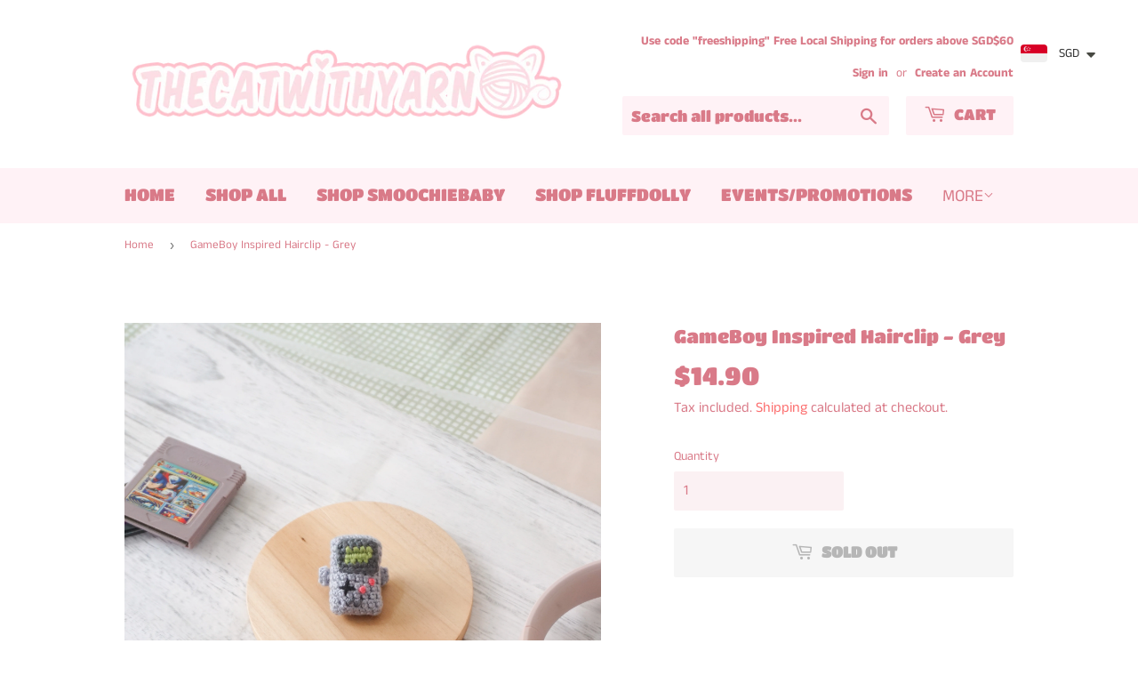

--- FILE ---
content_type: text/html; charset=utf-8
request_url: https://thecatwithyarn.com/products/gameboy-hairclip-grey
body_size: 28171
content:
<!doctype html>
<html class="no-touch no-js">
<head>
 <meta name="facebook-domain-verification" content="hgw8r415p2osmijwfa1jko8xzzdpy8" />
  <script>(function(H){H.className=H.className.replace(/\bno-js\b/,'js')})(document.documentElement)</script>
  <!-- Basic page needs ================================================== -->
  <meta charset="utf-8">
  <meta http-equiv="X-UA-Compatible" content="IE=edge,chrome=1">

  
  <link rel="shortcut icon" href="//thecatwithyarn.com/cdn/shop/files/Facicon_Logo_32x32.png?v=1614329583" type="image/png" />
  

  <!-- Title and description ================================================== -->
  <title>
  GameBoy Hairclip - Grey | The Perfect Handmade gift | TheCatWithYarn ♥
  </title>

  
    <meta name="description" content="The ever popular Gameboy merch is back and now in many unique handcrafted styles! Great gift as well! We ship worldwide! Think no further and grab your handmade gifts today! Our product ranges from the humble charm, plushies, soft toys to the fashionable earring and accessories!">
  

  <!-- Product meta ================================================== -->
  <!-- /snippets/social-meta-tags.liquid -->




<meta property="og:site_name" content="TheCatWithYarn">
<meta property="og:url" content="https://thecatwithyarn.com/products/gameboy-hairclip-grey">
<meta property="og:title" content="GameBoy Hairclip - Grey | The Perfect Handmade gift | TheCatWithYarn ♥">
<meta property="og:type" content="product">
<meta property="og:description" content="The ever popular Gameboy merch is back and now in many unique handcrafted styles! Great gift as well! We ship worldwide! Think no further and grab your handmade gifts today! Our product ranges from the humble charm, plushies, soft toys to the fashionable earring and accessories!">

  <meta property="og:price:amount" content="14.90">
  <meta property="og:price:currency" content="SGD">

<meta property="og:image" content="http://thecatwithyarn.com/cdn/shop/products/DSC06006_1200x1200.jpg?v=1652972060"><meta property="og:image" content="http://thecatwithyarn.com/cdn/shop/products/DSC06102_1200x1200.jpg?v=1652972060"><meta property="og:image" content="http://thecatwithyarn.com/cdn/shop/products/DSC06033_1200x1200.jpg?v=1652972060">
<meta property="og:image:secure_url" content="https://thecatwithyarn.com/cdn/shop/products/DSC06006_1200x1200.jpg?v=1652972060"><meta property="og:image:secure_url" content="https://thecatwithyarn.com/cdn/shop/products/DSC06102_1200x1200.jpg?v=1652972060"><meta property="og:image:secure_url" content="https://thecatwithyarn.com/cdn/shop/products/DSC06033_1200x1200.jpg?v=1652972060">


<meta name="twitter:card" content="summary_large_image">
<meta name="twitter:title" content="GameBoy Hairclip - Grey | The Perfect Handmade gift | TheCatWithYarn ♥">
<meta name="twitter:description" content="The ever popular Gameboy merch is back and now in many unique handcrafted styles! Great gift as well! We ship worldwide! Think no further and grab your handmade gifts today! Our product ranges from the humble charm, plushies, soft toys to the fashionable earring and accessories!">


  <!-- Helpers ================================================== -->
  <link rel="canonical" href="https://thecatwithyarn.com/products/gameboy-hairclip-grey">
  <meta name="viewport" content="width=device-width,initial-scale=1">

<link rel="stylesheet" type="text/css" href="//cdn.jsdelivr.net/npm/slick-carousel@1.8.1/slick/slick.css"/>
  <!-- CSS ================================================== -->
  <link href="//thecatwithyarn.com/cdn/shop/t/3/assets/theme.scss.css?v=64529332832728068971759331788" rel="stylesheet" type="text/css" media="all" />

  <!-- Header hook for plugins ================================================== -->
  <script>window.performance && window.performance.mark && window.performance.mark('shopify.content_for_header.start');</script><meta id="shopify-digital-wallet" name="shopify-digital-wallet" content="/50900631710/digital_wallets/dialog">
<meta name="shopify-checkout-api-token" content="9088b16f739ec91e83ac5800bc566ec0">
<meta id="in-context-paypal-metadata" data-shop-id="50900631710" data-venmo-supported="false" data-environment="production" data-locale="en_US" data-paypal-v4="true" data-currency="SGD">
<link rel="alternate" type="application/json+oembed" href="https://thecatwithyarn.com/products/gameboy-hairclip-grey.oembed">
<script async="async" src="/checkouts/internal/preloads.js?locale=en-SG"></script>
<link rel="preconnect" href="https://shop.app" crossorigin="anonymous">
<script async="async" src="https://shop.app/checkouts/internal/preloads.js?locale=en-SG&shop_id=50900631710" crossorigin="anonymous"></script>
<script id="apple-pay-shop-capabilities" type="application/json">{"shopId":50900631710,"countryCode":"SG","currencyCode":"SGD","merchantCapabilities":["supports3DS"],"merchantId":"gid:\/\/shopify\/Shop\/50900631710","merchantName":"TheCatWithYarn","requiredBillingContactFields":["postalAddress","email"],"requiredShippingContactFields":["postalAddress","email"],"shippingType":"shipping","supportedNetworks":["visa","masterCard","amex"],"total":{"type":"pending","label":"TheCatWithYarn","amount":"1.00"},"shopifyPaymentsEnabled":true,"supportsSubscriptions":true}</script>
<script id="shopify-features" type="application/json">{"accessToken":"9088b16f739ec91e83ac5800bc566ec0","betas":["rich-media-storefront-analytics"],"domain":"thecatwithyarn.com","predictiveSearch":true,"shopId":50900631710,"locale":"en"}</script>
<script>var Shopify = Shopify || {};
Shopify.shop = "thecatwithyarn.myshopify.com";
Shopify.locale = "en";
Shopify.currency = {"active":"SGD","rate":"1.0"};
Shopify.country = "SG";
Shopify.theme = {"name":"Supply [New] - 9 May 2021","id":121644417182,"schema_name":"Supply","schema_version":"9.0.4","theme_store_id":679,"role":"main"};
Shopify.theme.handle = "null";
Shopify.theme.style = {"id":null,"handle":null};
Shopify.cdnHost = "thecatwithyarn.com/cdn";
Shopify.routes = Shopify.routes || {};
Shopify.routes.root = "/";</script>
<script type="module">!function(o){(o.Shopify=o.Shopify||{}).modules=!0}(window);</script>
<script>!function(o){function n(){var o=[];function n(){o.push(Array.prototype.slice.apply(arguments))}return n.q=o,n}var t=o.Shopify=o.Shopify||{};t.loadFeatures=n(),t.autoloadFeatures=n()}(window);</script>
<script>
  window.ShopifyPay = window.ShopifyPay || {};
  window.ShopifyPay.apiHost = "shop.app\/pay";
  window.ShopifyPay.redirectState = null;
</script>
<script id="shop-js-analytics" type="application/json">{"pageType":"product"}</script>
<script defer="defer" async type="module" src="//thecatwithyarn.com/cdn/shopifycloud/shop-js/modules/v2/client.init-shop-cart-sync_BT-GjEfc.en.esm.js"></script>
<script defer="defer" async type="module" src="//thecatwithyarn.com/cdn/shopifycloud/shop-js/modules/v2/chunk.common_D58fp_Oc.esm.js"></script>
<script defer="defer" async type="module" src="//thecatwithyarn.com/cdn/shopifycloud/shop-js/modules/v2/chunk.modal_xMitdFEc.esm.js"></script>
<script type="module">
  await import("//thecatwithyarn.com/cdn/shopifycloud/shop-js/modules/v2/client.init-shop-cart-sync_BT-GjEfc.en.esm.js");
await import("//thecatwithyarn.com/cdn/shopifycloud/shop-js/modules/v2/chunk.common_D58fp_Oc.esm.js");
await import("//thecatwithyarn.com/cdn/shopifycloud/shop-js/modules/v2/chunk.modal_xMitdFEc.esm.js");

  window.Shopify.SignInWithShop?.initShopCartSync?.({"fedCMEnabled":true,"windoidEnabled":true});

</script>
<script>
  window.Shopify = window.Shopify || {};
  if (!window.Shopify.featureAssets) window.Shopify.featureAssets = {};
  window.Shopify.featureAssets['shop-js'] = {"shop-cart-sync":["modules/v2/client.shop-cart-sync_DZOKe7Ll.en.esm.js","modules/v2/chunk.common_D58fp_Oc.esm.js","modules/v2/chunk.modal_xMitdFEc.esm.js"],"init-fed-cm":["modules/v2/client.init-fed-cm_B6oLuCjv.en.esm.js","modules/v2/chunk.common_D58fp_Oc.esm.js","modules/v2/chunk.modal_xMitdFEc.esm.js"],"shop-cash-offers":["modules/v2/client.shop-cash-offers_D2sdYoxE.en.esm.js","modules/v2/chunk.common_D58fp_Oc.esm.js","modules/v2/chunk.modal_xMitdFEc.esm.js"],"shop-login-button":["modules/v2/client.shop-login-button_QeVjl5Y3.en.esm.js","modules/v2/chunk.common_D58fp_Oc.esm.js","modules/v2/chunk.modal_xMitdFEc.esm.js"],"pay-button":["modules/v2/client.pay-button_DXTOsIq6.en.esm.js","modules/v2/chunk.common_D58fp_Oc.esm.js","modules/v2/chunk.modal_xMitdFEc.esm.js"],"shop-button":["modules/v2/client.shop-button_DQZHx9pm.en.esm.js","modules/v2/chunk.common_D58fp_Oc.esm.js","modules/v2/chunk.modal_xMitdFEc.esm.js"],"avatar":["modules/v2/client.avatar_BTnouDA3.en.esm.js"],"init-windoid":["modules/v2/client.init-windoid_CR1B-cfM.en.esm.js","modules/v2/chunk.common_D58fp_Oc.esm.js","modules/v2/chunk.modal_xMitdFEc.esm.js"],"init-shop-for-new-customer-accounts":["modules/v2/client.init-shop-for-new-customer-accounts_C_vY_xzh.en.esm.js","modules/v2/client.shop-login-button_QeVjl5Y3.en.esm.js","modules/v2/chunk.common_D58fp_Oc.esm.js","modules/v2/chunk.modal_xMitdFEc.esm.js"],"init-shop-email-lookup-coordinator":["modules/v2/client.init-shop-email-lookup-coordinator_BI7n9ZSv.en.esm.js","modules/v2/chunk.common_D58fp_Oc.esm.js","modules/v2/chunk.modal_xMitdFEc.esm.js"],"init-shop-cart-sync":["modules/v2/client.init-shop-cart-sync_BT-GjEfc.en.esm.js","modules/v2/chunk.common_D58fp_Oc.esm.js","modules/v2/chunk.modal_xMitdFEc.esm.js"],"shop-toast-manager":["modules/v2/client.shop-toast-manager_DiYdP3xc.en.esm.js","modules/v2/chunk.common_D58fp_Oc.esm.js","modules/v2/chunk.modal_xMitdFEc.esm.js"],"init-customer-accounts":["modules/v2/client.init-customer-accounts_D9ZNqS-Q.en.esm.js","modules/v2/client.shop-login-button_QeVjl5Y3.en.esm.js","modules/v2/chunk.common_D58fp_Oc.esm.js","modules/v2/chunk.modal_xMitdFEc.esm.js"],"init-customer-accounts-sign-up":["modules/v2/client.init-customer-accounts-sign-up_iGw4briv.en.esm.js","modules/v2/client.shop-login-button_QeVjl5Y3.en.esm.js","modules/v2/chunk.common_D58fp_Oc.esm.js","modules/v2/chunk.modal_xMitdFEc.esm.js"],"shop-follow-button":["modules/v2/client.shop-follow-button_CqMgW2wH.en.esm.js","modules/v2/chunk.common_D58fp_Oc.esm.js","modules/v2/chunk.modal_xMitdFEc.esm.js"],"checkout-modal":["modules/v2/client.checkout-modal_xHeaAweL.en.esm.js","modules/v2/chunk.common_D58fp_Oc.esm.js","modules/v2/chunk.modal_xMitdFEc.esm.js"],"shop-login":["modules/v2/client.shop-login_D91U-Q7h.en.esm.js","modules/v2/chunk.common_D58fp_Oc.esm.js","modules/v2/chunk.modal_xMitdFEc.esm.js"],"lead-capture":["modules/v2/client.lead-capture_BJmE1dJe.en.esm.js","modules/v2/chunk.common_D58fp_Oc.esm.js","modules/v2/chunk.modal_xMitdFEc.esm.js"],"payment-terms":["modules/v2/client.payment-terms_Ci9AEqFq.en.esm.js","modules/v2/chunk.common_D58fp_Oc.esm.js","modules/v2/chunk.modal_xMitdFEc.esm.js"]};
</script>
<script>(function() {
  var isLoaded = false;
  function asyncLoad() {
    if (isLoaded) return;
    isLoaded = true;
    var urls = ["https:\/\/gtranslate.io\/shopify\/gtranslate.js?shop=thecatwithyarn.myshopify.com","https:\/\/cdn.shopify.com\/s\/files\/1\/0360\/5482\/7145\/t\/28\/assets\/booster_currency.js?v=1614789308\u0026shop=thecatwithyarn.myshopify.com"];
    for (var i = 0; i < urls.length; i++) {
      var s = document.createElement('script');
      s.type = 'text/javascript';
      s.async = true;
      s.src = urls[i];
      var x = document.getElementsByTagName('script')[0];
      x.parentNode.insertBefore(s, x);
    }
  };
  if(window.attachEvent) {
    window.attachEvent('onload', asyncLoad);
  } else {
    window.addEventListener('load', asyncLoad, false);
  }
})();</script>
<script id="__st">var __st={"a":50900631710,"offset":28800,"reqid":"621a1984-70ce-4546-8d16-e19e0a9ca3a1-1769324285","pageurl":"thecatwithyarn.com\/products\/gameboy-hairclip-grey","u":"a27cecc47c1d","p":"product","rtyp":"product","rid":7211881889950};</script>
<script>window.ShopifyPaypalV4VisibilityTracking = true;</script>
<script id="captcha-bootstrap">!function(){'use strict';const t='contact',e='account',n='new_comment',o=[[t,t],['blogs',n],['comments',n],[t,'customer']],c=[[e,'customer_login'],[e,'guest_login'],[e,'recover_customer_password'],[e,'create_customer']],r=t=>t.map((([t,e])=>`form[action*='/${t}']:not([data-nocaptcha='true']) input[name='form_type'][value='${e}']`)).join(','),a=t=>()=>t?[...document.querySelectorAll(t)].map((t=>t.form)):[];function s(){const t=[...o],e=r(t);return a(e)}const i='password',u='form_key',d=['recaptcha-v3-token','g-recaptcha-response','h-captcha-response',i],f=()=>{try{return window.sessionStorage}catch{return}},m='__shopify_v',_=t=>t.elements[u];function p(t,e,n=!1){try{const o=window.sessionStorage,c=JSON.parse(o.getItem(e)),{data:r}=function(t){const{data:e,action:n}=t;return t[m]||n?{data:e,action:n}:{data:t,action:n}}(c);for(const[e,n]of Object.entries(r))t.elements[e]&&(t.elements[e].value=n);n&&o.removeItem(e)}catch(o){console.error('form repopulation failed',{error:o})}}const l='form_type',E='cptcha';function T(t){t.dataset[E]=!0}const w=window,h=w.document,L='Shopify',v='ce_forms',y='captcha';let A=!1;((t,e)=>{const n=(g='f06e6c50-85a8-45c8-87d0-21a2b65856fe',I='https://cdn.shopify.com/shopifycloud/storefront-forms-hcaptcha/ce_storefront_forms_captcha_hcaptcha.v1.5.2.iife.js',D={infoText:'Protected by hCaptcha',privacyText:'Privacy',termsText:'Terms'},(t,e,n)=>{const o=w[L][v],c=o.bindForm;if(c)return c(t,g,e,D).then(n);var r;o.q.push([[t,g,e,D],n]),r=I,A||(h.body.append(Object.assign(h.createElement('script'),{id:'captcha-provider',async:!0,src:r})),A=!0)});var g,I,D;w[L]=w[L]||{},w[L][v]=w[L][v]||{},w[L][v].q=[],w[L][y]=w[L][y]||{},w[L][y].protect=function(t,e){n(t,void 0,e),T(t)},Object.freeze(w[L][y]),function(t,e,n,w,h,L){const[v,y,A,g]=function(t,e,n){const i=e?o:[],u=t?c:[],d=[...i,...u],f=r(d),m=r(i),_=r(d.filter((([t,e])=>n.includes(e))));return[a(f),a(m),a(_),s()]}(w,h,L),I=t=>{const e=t.target;return e instanceof HTMLFormElement?e:e&&e.form},D=t=>v().includes(t);t.addEventListener('submit',(t=>{const e=I(t);if(!e)return;const n=D(e)&&!e.dataset.hcaptchaBound&&!e.dataset.recaptchaBound,o=_(e),c=g().includes(e)&&(!o||!o.value);(n||c)&&t.preventDefault(),c&&!n&&(function(t){try{if(!f())return;!function(t){const e=f();if(!e)return;const n=_(t);if(!n)return;const o=n.value;o&&e.removeItem(o)}(t);const e=Array.from(Array(32),(()=>Math.random().toString(36)[2])).join('');!function(t,e){_(t)||t.append(Object.assign(document.createElement('input'),{type:'hidden',name:u})),t.elements[u].value=e}(t,e),function(t,e){const n=f();if(!n)return;const o=[...t.querySelectorAll(`input[type='${i}']`)].map((({name:t})=>t)),c=[...d,...o],r={};for(const[a,s]of new FormData(t).entries())c.includes(a)||(r[a]=s);n.setItem(e,JSON.stringify({[m]:1,action:t.action,data:r}))}(t,e)}catch(e){console.error('failed to persist form',e)}}(e),e.submit())}));const S=(t,e)=>{t&&!t.dataset[E]&&(n(t,e.some((e=>e===t))),T(t))};for(const o of['focusin','change'])t.addEventListener(o,(t=>{const e=I(t);D(e)&&S(e,y())}));const B=e.get('form_key'),M=e.get(l),P=B&&M;t.addEventListener('DOMContentLoaded',(()=>{const t=y();if(P)for(const e of t)e.elements[l].value===M&&p(e,B);[...new Set([...A(),...v().filter((t=>'true'===t.dataset.shopifyCaptcha))])].forEach((e=>S(e,t)))}))}(h,new URLSearchParams(w.location.search),n,t,e,['guest_login'])})(!0,!0)}();</script>
<script integrity="sha256-4kQ18oKyAcykRKYeNunJcIwy7WH5gtpwJnB7kiuLZ1E=" data-source-attribution="shopify.loadfeatures" defer="defer" src="//thecatwithyarn.com/cdn/shopifycloud/storefront/assets/storefront/load_feature-a0a9edcb.js" crossorigin="anonymous"></script>
<script crossorigin="anonymous" defer="defer" src="//thecatwithyarn.com/cdn/shopifycloud/storefront/assets/shopify_pay/storefront-65b4c6d7.js?v=20250812"></script>
<script data-source-attribution="shopify.dynamic_checkout.dynamic.init">var Shopify=Shopify||{};Shopify.PaymentButton=Shopify.PaymentButton||{isStorefrontPortableWallets:!0,init:function(){window.Shopify.PaymentButton.init=function(){};var t=document.createElement("script");t.src="https://thecatwithyarn.com/cdn/shopifycloud/portable-wallets/latest/portable-wallets.en.js",t.type="module",document.head.appendChild(t)}};
</script>
<script data-source-attribution="shopify.dynamic_checkout.buyer_consent">
  function portableWalletsHideBuyerConsent(e){var t=document.getElementById("shopify-buyer-consent"),n=document.getElementById("shopify-subscription-policy-button");t&&n&&(t.classList.add("hidden"),t.setAttribute("aria-hidden","true"),n.removeEventListener("click",e))}function portableWalletsShowBuyerConsent(e){var t=document.getElementById("shopify-buyer-consent"),n=document.getElementById("shopify-subscription-policy-button");t&&n&&(t.classList.remove("hidden"),t.removeAttribute("aria-hidden"),n.addEventListener("click",e))}window.Shopify?.PaymentButton&&(window.Shopify.PaymentButton.hideBuyerConsent=portableWalletsHideBuyerConsent,window.Shopify.PaymentButton.showBuyerConsent=portableWalletsShowBuyerConsent);
</script>
<script>
  function portableWalletsCleanup(e){e&&e.src&&console.error("Failed to load portable wallets script "+e.src);var t=document.querySelectorAll("shopify-accelerated-checkout .shopify-payment-button__skeleton, shopify-accelerated-checkout-cart .wallet-cart-button__skeleton"),e=document.getElementById("shopify-buyer-consent");for(let e=0;e<t.length;e++)t[e].remove();e&&e.remove()}function portableWalletsNotLoadedAsModule(e){e instanceof ErrorEvent&&"string"==typeof e.message&&e.message.includes("import.meta")&&"string"==typeof e.filename&&e.filename.includes("portable-wallets")&&(window.removeEventListener("error",portableWalletsNotLoadedAsModule),window.Shopify.PaymentButton.failedToLoad=e,"loading"===document.readyState?document.addEventListener("DOMContentLoaded",window.Shopify.PaymentButton.init):window.Shopify.PaymentButton.init())}window.addEventListener("error",portableWalletsNotLoadedAsModule);
</script>

<script type="module" src="https://thecatwithyarn.com/cdn/shopifycloud/portable-wallets/latest/portable-wallets.en.js" onError="portableWalletsCleanup(this)" crossorigin="anonymous"></script>
<script nomodule>
  document.addEventListener("DOMContentLoaded", portableWalletsCleanup);
</script>

<link id="shopify-accelerated-checkout-styles" rel="stylesheet" media="screen" href="https://thecatwithyarn.com/cdn/shopifycloud/portable-wallets/latest/accelerated-checkout-backwards-compat.css" crossorigin="anonymous">
<style id="shopify-accelerated-checkout-cart">
        #shopify-buyer-consent {
  margin-top: 1em;
  display: inline-block;
  width: 100%;
}

#shopify-buyer-consent.hidden {
  display: none;
}

#shopify-subscription-policy-button {
  background: none;
  border: none;
  padding: 0;
  text-decoration: underline;
  font-size: inherit;
  cursor: pointer;
}

#shopify-subscription-policy-button::before {
  box-shadow: none;
}

      </style>

<script>window.performance && window.performance.mark && window.performance.mark('shopify.content_for_header.end');</script>

  
  

  <script src="//thecatwithyarn.com/cdn/shop/t/3/assets/jquery-2.2.3.min.js?v=58211863146907186831617976698" type="text/javascript"></script>

  <script src="//thecatwithyarn.com/cdn/shop/t/3/assets/lazysizes.min.js?v=8147953233334221341617976698" async="async"></script>
  <script src="//thecatwithyarn.com/cdn/shop/t/3/assets/vendor.js?v=62693677833992945861617976702" defer="defer"></script>
  <script src="//thecatwithyarn.com/cdn/shop/t/3/assets/theme.js?v=26223366199184455551705557913" defer="defer"></script>


<link rel="stylesheet" href="https://transcy.fireapps.io/store/assets/css/main.css?v=2.2_1604216826"> 
 <script>let transcy_apiURI = "https://transcy-api.fireapps.io/api";let transcy_productId = "7211881889950";</script>
                     
 <script src="https://transcy.fireapps.io/store/assets/js/main.js?v=2.2_1604216826" defer="defer"></script> 
 
<script src="https://cdn.shopify.com/extensions/a9a32278-85fd-435d-a2e4-15afbc801656/nova-multi-currency-converter-1/assets/nova-cur-app-embed.js" type="text/javascript" defer="defer"></script>
<link href="https://cdn.shopify.com/extensions/a9a32278-85fd-435d-a2e4-15afbc801656/nova-multi-currency-converter-1/assets/nova-cur.css" rel="stylesheet" type="text/css" media="all">
<link href="https://monorail-edge.shopifysvc.com" rel="dns-prefetch">
<script>(function(){if ("sendBeacon" in navigator && "performance" in window) {try {var session_token_from_headers = performance.getEntriesByType('navigation')[0].serverTiming.find(x => x.name == '_s').description;} catch {var session_token_from_headers = undefined;}var session_cookie_matches = document.cookie.match(/_shopify_s=([^;]*)/);var session_token_from_cookie = session_cookie_matches && session_cookie_matches.length === 2 ? session_cookie_matches[1] : "";var session_token = session_token_from_headers || session_token_from_cookie || "";function handle_abandonment_event(e) {var entries = performance.getEntries().filter(function(entry) {return /monorail-edge.shopifysvc.com/.test(entry.name);});if (!window.abandonment_tracked && entries.length === 0) {window.abandonment_tracked = true;var currentMs = Date.now();var navigation_start = performance.timing.navigationStart;var payload = {shop_id: 50900631710,url: window.location.href,navigation_start,duration: currentMs - navigation_start,session_token,page_type: "product"};window.navigator.sendBeacon("https://monorail-edge.shopifysvc.com/v1/produce", JSON.stringify({schema_id: "online_store_buyer_site_abandonment/1.1",payload: payload,metadata: {event_created_at_ms: currentMs,event_sent_at_ms: currentMs}}));}}window.addEventListener('pagehide', handle_abandonment_event);}}());</script>
<script id="web-pixels-manager-setup">(function e(e,d,r,n,o){if(void 0===o&&(o={}),!Boolean(null===(a=null===(i=window.Shopify)||void 0===i?void 0:i.analytics)||void 0===a?void 0:a.replayQueue)){var i,a;window.Shopify=window.Shopify||{};var t=window.Shopify;t.analytics=t.analytics||{};var s=t.analytics;s.replayQueue=[],s.publish=function(e,d,r){return s.replayQueue.push([e,d,r]),!0};try{self.performance.mark("wpm:start")}catch(e){}var l=function(){var e={modern:/Edge?\/(1{2}[4-9]|1[2-9]\d|[2-9]\d{2}|\d{4,})\.\d+(\.\d+|)|Firefox\/(1{2}[4-9]|1[2-9]\d|[2-9]\d{2}|\d{4,})\.\d+(\.\d+|)|Chrom(ium|e)\/(9{2}|\d{3,})\.\d+(\.\d+|)|(Maci|X1{2}).+ Version\/(15\.\d+|(1[6-9]|[2-9]\d|\d{3,})\.\d+)([,.]\d+|)( \(\w+\)|)( Mobile\/\w+|) Safari\/|Chrome.+OPR\/(9{2}|\d{3,})\.\d+\.\d+|(CPU[ +]OS|iPhone[ +]OS|CPU[ +]iPhone|CPU IPhone OS|CPU iPad OS)[ +]+(15[._]\d+|(1[6-9]|[2-9]\d|\d{3,})[._]\d+)([._]\d+|)|Android:?[ /-](13[3-9]|1[4-9]\d|[2-9]\d{2}|\d{4,})(\.\d+|)(\.\d+|)|Android.+Firefox\/(13[5-9]|1[4-9]\d|[2-9]\d{2}|\d{4,})\.\d+(\.\d+|)|Android.+Chrom(ium|e)\/(13[3-9]|1[4-9]\d|[2-9]\d{2}|\d{4,})\.\d+(\.\d+|)|SamsungBrowser\/([2-9]\d|\d{3,})\.\d+/,legacy:/Edge?\/(1[6-9]|[2-9]\d|\d{3,})\.\d+(\.\d+|)|Firefox\/(5[4-9]|[6-9]\d|\d{3,})\.\d+(\.\d+|)|Chrom(ium|e)\/(5[1-9]|[6-9]\d|\d{3,})\.\d+(\.\d+|)([\d.]+$|.*Safari\/(?![\d.]+ Edge\/[\d.]+$))|(Maci|X1{2}).+ Version\/(10\.\d+|(1[1-9]|[2-9]\d|\d{3,})\.\d+)([,.]\d+|)( \(\w+\)|)( Mobile\/\w+|) Safari\/|Chrome.+OPR\/(3[89]|[4-9]\d|\d{3,})\.\d+\.\d+|(CPU[ +]OS|iPhone[ +]OS|CPU[ +]iPhone|CPU IPhone OS|CPU iPad OS)[ +]+(10[._]\d+|(1[1-9]|[2-9]\d|\d{3,})[._]\d+)([._]\d+|)|Android:?[ /-](13[3-9]|1[4-9]\d|[2-9]\d{2}|\d{4,})(\.\d+|)(\.\d+|)|Mobile Safari.+OPR\/([89]\d|\d{3,})\.\d+\.\d+|Android.+Firefox\/(13[5-9]|1[4-9]\d|[2-9]\d{2}|\d{4,})\.\d+(\.\d+|)|Android.+Chrom(ium|e)\/(13[3-9]|1[4-9]\d|[2-9]\d{2}|\d{4,})\.\d+(\.\d+|)|Android.+(UC? ?Browser|UCWEB|U3)[ /]?(15\.([5-9]|\d{2,})|(1[6-9]|[2-9]\d|\d{3,})\.\d+)\.\d+|SamsungBrowser\/(5\.\d+|([6-9]|\d{2,})\.\d+)|Android.+MQ{2}Browser\/(14(\.(9|\d{2,})|)|(1[5-9]|[2-9]\d|\d{3,})(\.\d+|))(\.\d+|)|K[Aa][Ii]OS\/(3\.\d+|([4-9]|\d{2,})\.\d+)(\.\d+|)/},d=e.modern,r=e.legacy,n=navigator.userAgent;return n.match(d)?"modern":n.match(r)?"legacy":"unknown"}(),u="modern"===l?"modern":"legacy",c=(null!=n?n:{modern:"",legacy:""})[u],f=function(e){return[e.baseUrl,"/wpm","/b",e.hashVersion,"modern"===e.buildTarget?"m":"l",".js"].join("")}({baseUrl:d,hashVersion:r,buildTarget:u}),m=function(e){var d=e.version,r=e.bundleTarget,n=e.surface,o=e.pageUrl,i=e.monorailEndpoint;return{emit:function(e){var a=e.status,t=e.errorMsg,s=(new Date).getTime(),l=JSON.stringify({metadata:{event_sent_at_ms:s},events:[{schema_id:"web_pixels_manager_load/3.1",payload:{version:d,bundle_target:r,page_url:o,status:a,surface:n,error_msg:t},metadata:{event_created_at_ms:s}}]});if(!i)return console&&console.warn&&console.warn("[Web Pixels Manager] No Monorail endpoint provided, skipping logging."),!1;try{return self.navigator.sendBeacon.bind(self.navigator)(i,l)}catch(e){}var u=new XMLHttpRequest;try{return u.open("POST",i,!0),u.setRequestHeader("Content-Type","text/plain"),u.send(l),!0}catch(e){return console&&console.warn&&console.warn("[Web Pixels Manager] Got an unhandled error while logging to Monorail."),!1}}}}({version:r,bundleTarget:l,surface:e.surface,pageUrl:self.location.href,monorailEndpoint:e.monorailEndpoint});try{o.browserTarget=l,function(e){var d=e.src,r=e.async,n=void 0===r||r,o=e.onload,i=e.onerror,a=e.sri,t=e.scriptDataAttributes,s=void 0===t?{}:t,l=document.createElement("script"),u=document.querySelector("head"),c=document.querySelector("body");if(l.async=n,l.src=d,a&&(l.integrity=a,l.crossOrigin="anonymous"),s)for(var f in s)if(Object.prototype.hasOwnProperty.call(s,f))try{l.dataset[f]=s[f]}catch(e){}if(o&&l.addEventListener("load",o),i&&l.addEventListener("error",i),u)u.appendChild(l);else{if(!c)throw new Error("Did not find a head or body element to append the script");c.appendChild(l)}}({src:f,async:!0,onload:function(){if(!function(){var e,d;return Boolean(null===(d=null===(e=window.Shopify)||void 0===e?void 0:e.analytics)||void 0===d?void 0:d.initialized)}()){var d=window.webPixelsManager.init(e)||void 0;if(d){var r=window.Shopify.analytics;r.replayQueue.forEach((function(e){var r=e[0],n=e[1],o=e[2];d.publishCustomEvent(r,n,o)})),r.replayQueue=[],r.publish=d.publishCustomEvent,r.visitor=d.visitor,r.initialized=!0}}},onerror:function(){return m.emit({status:"failed",errorMsg:"".concat(f," has failed to load")})},sri:function(e){var d=/^sha384-[A-Za-z0-9+/=]+$/;return"string"==typeof e&&d.test(e)}(c)?c:"",scriptDataAttributes:o}),m.emit({status:"loading"})}catch(e){m.emit({status:"failed",errorMsg:(null==e?void 0:e.message)||"Unknown error"})}}})({shopId: 50900631710,storefrontBaseUrl: "https://thecatwithyarn.com",extensionsBaseUrl: "https://extensions.shopifycdn.com/cdn/shopifycloud/web-pixels-manager",monorailEndpoint: "https://monorail-edge.shopifysvc.com/unstable/produce_batch",surface: "storefront-renderer",enabledBetaFlags: ["2dca8a86"],webPixelsConfigList: [{"id":"174096542","configuration":"{\"pixel_id\":\"131880101764950\",\"pixel_type\":\"facebook_pixel\",\"metaapp_system_user_token\":\"-\"}","eventPayloadVersion":"v1","runtimeContext":"OPEN","scriptVersion":"ca16bc87fe92b6042fbaa3acc2fbdaa6","type":"APP","apiClientId":2329312,"privacyPurposes":["ANALYTICS","MARKETING","SALE_OF_DATA"],"dataSharingAdjustments":{"protectedCustomerApprovalScopes":["read_customer_address","read_customer_email","read_customer_name","read_customer_personal_data","read_customer_phone"]}},{"id":"94437534","eventPayloadVersion":"v1","runtimeContext":"LAX","scriptVersion":"1","type":"CUSTOM","privacyPurposes":["ANALYTICS"],"name":"Google Analytics tag (migrated)"},{"id":"shopify-app-pixel","configuration":"{}","eventPayloadVersion":"v1","runtimeContext":"STRICT","scriptVersion":"0450","apiClientId":"shopify-pixel","type":"APP","privacyPurposes":["ANALYTICS","MARKETING"]},{"id":"shopify-custom-pixel","eventPayloadVersion":"v1","runtimeContext":"LAX","scriptVersion":"0450","apiClientId":"shopify-pixel","type":"CUSTOM","privacyPurposes":["ANALYTICS","MARKETING"]}],isMerchantRequest: false,initData: {"shop":{"name":"TheCatWithYarn","paymentSettings":{"currencyCode":"SGD"},"myshopifyDomain":"thecatwithyarn.myshopify.com","countryCode":"SG","storefrontUrl":"https:\/\/thecatwithyarn.com"},"customer":null,"cart":null,"checkout":null,"productVariants":[{"price":{"amount":14.9,"currencyCode":"SGD"},"product":{"title":"GameBoy Inspired Hairclip - Grey","vendor":"TheCatWithYarn","id":"7211881889950","untranslatedTitle":"GameBoy Inspired Hairclip - Grey","url":"\/products\/gameboy-hairclip-grey","type":"Accessories"},"id":"41688807899294","image":{"src":"\/\/thecatwithyarn.com\/cdn\/shop\/products\/DSC06006.jpg?v=1652972060"},"sku":"","title":"Default Title","untranslatedTitle":"Default Title"}],"purchasingCompany":null},},"https://thecatwithyarn.com/cdn","fcfee988w5aeb613cpc8e4bc33m6693e112",{"modern":"","legacy":""},{"shopId":"50900631710","storefrontBaseUrl":"https:\/\/thecatwithyarn.com","extensionBaseUrl":"https:\/\/extensions.shopifycdn.com\/cdn\/shopifycloud\/web-pixels-manager","surface":"storefront-renderer","enabledBetaFlags":"[\"2dca8a86\"]","isMerchantRequest":"false","hashVersion":"fcfee988w5aeb613cpc8e4bc33m6693e112","publish":"custom","events":"[[\"page_viewed\",{}],[\"product_viewed\",{\"productVariant\":{\"price\":{\"amount\":14.9,\"currencyCode\":\"SGD\"},\"product\":{\"title\":\"GameBoy Inspired Hairclip - Grey\",\"vendor\":\"TheCatWithYarn\",\"id\":\"7211881889950\",\"untranslatedTitle\":\"GameBoy Inspired Hairclip - Grey\",\"url\":\"\/products\/gameboy-hairclip-grey\",\"type\":\"Accessories\"},\"id\":\"41688807899294\",\"image\":{\"src\":\"\/\/thecatwithyarn.com\/cdn\/shop\/products\/DSC06006.jpg?v=1652972060\"},\"sku\":\"\",\"title\":\"Default Title\",\"untranslatedTitle\":\"Default Title\"}}]]"});</script><script>
  window.ShopifyAnalytics = window.ShopifyAnalytics || {};
  window.ShopifyAnalytics.meta = window.ShopifyAnalytics.meta || {};
  window.ShopifyAnalytics.meta.currency = 'SGD';
  var meta = {"product":{"id":7211881889950,"gid":"gid:\/\/shopify\/Product\/7211881889950","vendor":"TheCatWithYarn","type":"Accessories","handle":"gameboy-hairclip-grey","variants":[{"id":41688807899294,"price":1490,"name":"GameBoy Inspired Hairclip - Grey","public_title":null,"sku":""}],"remote":false},"page":{"pageType":"product","resourceType":"product","resourceId":7211881889950,"requestId":"621a1984-70ce-4546-8d16-e19e0a9ca3a1-1769324285"}};
  for (var attr in meta) {
    window.ShopifyAnalytics.meta[attr] = meta[attr];
  }
</script>
<script class="analytics">
  (function () {
    var customDocumentWrite = function(content) {
      var jquery = null;

      if (window.jQuery) {
        jquery = window.jQuery;
      } else if (window.Checkout && window.Checkout.$) {
        jquery = window.Checkout.$;
      }

      if (jquery) {
        jquery('body').append(content);
      }
    };

    var hasLoggedConversion = function(token) {
      if (token) {
        return document.cookie.indexOf('loggedConversion=' + token) !== -1;
      }
      return false;
    }

    var setCookieIfConversion = function(token) {
      if (token) {
        var twoMonthsFromNow = new Date(Date.now());
        twoMonthsFromNow.setMonth(twoMonthsFromNow.getMonth() + 2);

        document.cookie = 'loggedConversion=' + token + '; expires=' + twoMonthsFromNow;
      }
    }

    var trekkie = window.ShopifyAnalytics.lib = window.trekkie = window.trekkie || [];
    if (trekkie.integrations) {
      return;
    }
    trekkie.methods = [
      'identify',
      'page',
      'ready',
      'track',
      'trackForm',
      'trackLink'
    ];
    trekkie.factory = function(method) {
      return function() {
        var args = Array.prototype.slice.call(arguments);
        args.unshift(method);
        trekkie.push(args);
        return trekkie;
      };
    };
    for (var i = 0; i < trekkie.methods.length; i++) {
      var key = trekkie.methods[i];
      trekkie[key] = trekkie.factory(key);
    }
    trekkie.load = function(config) {
      trekkie.config = config || {};
      trekkie.config.initialDocumentCookie = document.cookie;
      var first = document.getElementsByTagName('script')[0];
      var script = document.createElement('script');
      script.type = 'text/javascript';
      script.onerror = function(e) {
        var scriptFallback = document.createElement('script');
        scriptFallback.type = 'text/javascript';
        scriptFallback.onerror = function(error) {
                var Monorail = {
      produce: function produce(monorailDomain, schemaId, payload) {
        var currentMs = new Date().getTime();
        var event = {
          schema_id: schemaId,
          payload: payload,
          metadata: {
            event_created_at_ms: currentMs,
            event_sent_at_ms: currentMs
          }
        };
        return Monorail.sendRequest("https://" + monorailDomain + "/v1/produce", JSON.stringify(event));
      },
      sendRequest: function sendRequest(endpointUrl, payload) {
        // Try the sendBeacon API
        if (window && window.navigator && typeof window.navigator.sendBeacon === 'function' && typeof window.Blob === 'function' && !Monorail.isIos12()) {
          var blobData = new window.Blob([payload], {
            type: 'text/plain'
          });

          if (window.navigator.sendBeacon(endpointUrl, blobData)) {
            return true;
          } // sendBeacon was not successful

        } // XHR beacon

        var xhr = new XMLHttpRequest();

        try {
          xhr.open('POST', endpointUrl);
          xhr.setRequestHeader('Content-Type', 'text/plain');
          xhr.send(payload);
        } catch (e) {
          console.log(e);
        }

        return false;
      },
      isIos12: function isIos12() {
        return window.navigator.userAgent.lastIndexOf('iPhone; CPU iPhone OS 12_') !== -1 || window.navigator.userAgent.lastIndexOf('iPad; CPU OS 12_') !== -1;
      }
    };
    Monorail.produce('monorail-edge.shopifysvc.com',
      'trekkie_storefront_load_errors/1.1',
      {shop_id: 50900631710,
      theme_id: 121644417182,
      app_name: "storefront",
      context_url: window.location.href,
      source_url: "//thecatwithyarn.com/cdn/s/trekkie.storefront.8d95595f799fbf7e1d32231b9a28fd43b70c67d3.min.js"});

        };
        scriptFallback.async = true;
        scriptFallback.src = '//thecatwithyarn.com/cdn/s/trekkie.storefront.8d95595f799fbf7e1d32231b9a28fd43b70c67d3.min.js';
        first.parentNode.insertBefore(scriptFallback, first);
      };
      script.async = true;
      script.src = '//thecatwithyarn.com/cdn/s/trekkie.storefront.8d95595f799fbf7e1d32231b9a28fd43b70c67d3.min.js';
      first.parentNode.insertBefore(script, first);
    };
    trekkie.load(
      {"Trekkie":{"appName":"storefront","development":false,"defaultAttributes":{"shopId":50900631710,"isMerchantRequest":null,"themeId":121644417182,"themeCityHash":"11706680298106934152","contentLanguage":"en","currency":"SGD","eventMetadataId":"835d177b-1bdf-465c-852e-582da0ec862b"},"isServerSideCookieWritingEnabled":true,"monorailRegion":"shop_domain","enabledBetaFlags":["65f19447"]},"Session Attribution":{},"S2S":{"facebookCapiEnabled":true,"source":"trekkie-storefront-renderer","apiClientId":580111}}
    );

    var loaded = false;
    trekkie.ready(function() {
      if (loaded) return;
      loaded = true;

      window.ShopifyAnalytics.lib = window.trekkie;

      var originalDocumentWrite = document.write;
      document.write = customDocumentWrite;
      try { window.ShopifyAnalytics.merchantGoogleAnalytics.call(this); } catch(error) {};
      document.write = originalDocumentWrite;

      window.ShopifyAnalytics.lib.page(null,{"pageType":"product","resourceType":"product","resourceId":7211881889950,"requestId":"621a1984-70ce-4546-8d16-e19e0a9ca3a1-1769324285","shopifyEmitted":true});

      var match = window.location.pathname.match(/checkouts\/(.+)\/(thank_you|post_purchase)/)
      var token = match? match[1]: undefined;
      if (!hasLoggedConversion(token)) {
        setCookieIfConversion(token);
        window.ShopifyAnalytics.lib.track("Viewed Product",{"currency":"SGD","variantId":41688807899294,"productId":7211881889950,"productGid":"gid:\/\/shopify\/Product\/7211881889950","name":"GameBoy Inspired Hairclip - Grey","price":"14.90","sku":"","brand":"TheCatWithYarn","variant":null,"category":"Accessories","nonInteraction":true,"remote":false},undefined,undefined,{"shopifyEmitted":true});
      window.ShopifyAnalytics.lib.track("monorail:\/\/trekkie_storefront_viewed_product\/1.1",{"currency":"SGD","variantId":41688807899294,"productId":7211881889950,"productGid":"gid:\/\/shopify\/Product\/7211881889950","name":"GameBoy Inspired Hairclip - Grey","price":"14.90","sku":"","brand":"TheCatWithYarn","variant":null,"category":"Accessories","nonInteraction":true,"remote":false,"referer":"https:\/\/thecatwithyarn.com\/products\/gameboy-hairclip-grey"});
      }
    });


        var eventsListenerScript = document.createElement('script');
        eventsListenerScript.async = true;
        eventsListenerScript.src = "//thecatwithyarn.com/cdn/shopifycloud/storefront/assets/shop_events_listener-3da45d37.js";
        document.getElementsByTagName('head')[0].appendChild(eventsListenerScript);

})();</script>
  <script>
  if (!window.ga || (window.ga && typeof window.ga !== 'function')) {
    window.ga = function ga() {
      (window.ga.q = window.ga.q || []).push(arguments);
      if (window.Shopify && window.Shopify.analytics && typeof window.Shopify.analytics.publish === 'function') {
        window.Shopify.analytics.publish("ga_stub_called", {}, {sendTo: "google_osp_migration"});
      }
      console.error("Shopify's Google Analytics stub called with:", Array.from(arguments), "\nSee https://help.shopify.com/manual/promoting-marketing/pixels/pixel-migration#google for more information.");
    };
    if (window.Shopify && window.Shopify.analytics && typeof window.Shopify.analytics.publish === 'function') {
      window.Shopify.analytics.publish("ga_stub_initialized", {}, {sendTo: "google_osp_migration"});
    }
  }
</script>
<script
  defer
  src="https://thecatwithyarn.com/cdn/shopifycloud/perf-kit/shopify-perf-kit-3.0.4.min.js"
  data-application="storefront-renderer"
  data-shop-id="50900631710"
  data-render-region="gcp-us-east1"
  data-page-type="product"
  data-theme-instance-id="121644417182"
  data-theme-name="Supply"
  data-theme-version="9.0.4"
  data-monorail-region="shop_domain"
  data-resource-timing-sampling-rate="10"
  data-shs="true"
  data-shs-beacon="true"
  data-shs-export-with-fetch="true"
  data-shs-logs-sample-rate="1"
  data-shs-beacon-endpoint="https://thecatwithyarn.com/api/collect"
></script>
</head>
<meta name="facebook-domain-verification" content="hgw8r415p2osmijwfa1jko8xzzdpy8" />
<body id="gameboy-hairclip-grey-the-perfect-handmade-gift-thecatwithyarn-♥" class="template-product">

  <div id="shopify-section-header" class="shopify-section header-section"><header class="site-header" role="banner" data-section-id="header" data-section-type="header-section">
  <div class="wrapper">

    <div class="grid--full">
      <div class="grid-item large--one-half">
        
          <div class="h1 header-logo" itemscope itemtype="http://schema.org/Organization">
        
          
          

          <a href="/" itemprop="url">
            <div class="lazyload__image-wrapper no-js header-logo__image" style="max-width:700px;">
              <div style="padding-top:19.897377423033067%;">
                <img class="lazyload js"
                  data-src="//thecatwithyarn.com/cdn/shop/files/MainLogo_Shop_{width}x.png?v=1614329586"
                  data-widths="[180, 360, 540, 720, 900, 1080, 1296, 1512, 1728, 2048]"
                  data-aspectratio="5.025787965616046"
                  data-sizes="auto"
                  alt="TheCatWithYarn"
                  style="width:700px;">
              </div>
            </div>
            <noscript>
              
              <img src="//thecatwithyarn.com/cdn/shop/files/MainLogo_Shop_700x.png?v=1614329586"
                srcset="//thecatwithyarn.com/cdn/shop/files/MainLogo_Shop_700x.png?v=1614329586 1x, //thecatwithyarn.com/cdn/shop/files/MainLogo_Shop_700x@2x.png?v=1614329586 2x"
                alt="TheCatWithYarn"
                itemprop="logo"
                style="max-width:700px;">
            </noscript>
          </a>
          
        
          </div>
        
      </div>

      <div class="grid-item large--one-half text-center large--text-right">
        
          <div class="site-header--text-links">
            
              
                <a href="https://thecatwithyarn.com/discount/freeshipping">
              

                <p>Use code &quot;freeshipping&quot; Free Local Shipping for orders above SGD$60</p>

              
                </a>
              
            

            
              <span class="site-header--meta-links medium-down--hide">
                
                  <a href="https://thecatwithyarn.com/customer_authentication/redirect?locale=en&amp;region_country=SG" id="customer_login_link">Sign in</a>
                  <span class="site-header--spacer">or</span>
                  <a href="https://shopify.com/50900631710/account?locale=en" id="customer_register_link">Create an Account</a>
                
              </span>
            
          </div>

          <br class="medium-down--hide">
        

        <form action="/search" method="get" class="search-bar" role="search">
  <input type="hidden" name="type" value="product">

  <input type="search" name="q" value="" placeholder="Search all products..." aria-label="Search all products...">
  <button type="submit" class="search-bar--submit icon-fallback-text">
    <span class="icon icon-search" aria-hidden="true"></span>
    <span class="fallback-text">Search</span>
  </button>
</form>


        <a href="/cart" class="header-cart-btn cart-toggle">
          <span class="icon icon-cart"></span>
          Cart <span class="cart-count cart-badge--desktop hidden-count">0</span>
        </a> 
 <div class="transcy-switcher-manual hidden"></div>
      </div>
    </div>

  </div>
</header>

<div id="mobileNavBar">
  <div class="display-table-cell">
    <button class="menu-toggle mobileNavBar-link" aria-controls="navBar" aria-expanded="false"><span class="icon icon-hamburger" aria-hidden="true"></span>Menu</button>
  </div>
  <div class="display-table-cell">
    <a href="/cart" class="cart-toggle mobileNavBar-link">
      <span class="icon icon-cart"></span>
      Cart <span class="cart-count hidden-count">0</span>
    </a>
  </div>
</div>

<nav class="nav-bar" id="navBar" role="navigation">
  <div class="wrapper">
    <form action="/search" method="get" class="search-bar" role="search">
  <input type="hidden" name="type" value="product">

  <input type="search" name="q" value="" placeholder="Search all products..." aria-label="Search all products...">
  <button type="submit" class="search-bar--submit icon-fallback-text">
    <span class="icon icon-search" aria-hidden="true"></span>
    <span class="fallback-text">Search</span>
  </button>
</form>

    <ul class="mobile-nav" id="MobileNav">
  
  
    
      <li>
        <a
          href="/"
          class="mobile-nav--link"
          data-meganav-type="child"
          >
            Home
        </a>
      </li>
    
  
    
      <li>
        <a
          href="/collections/all"
          class="mobile-nav--link"
          data-meganav-type="child"
          >
            Shop All
        </a>
      </li>
    
  
    
      <li>
        <a
          href="/collections/smoochie-baby"
          class="mobile-nav--link"
          data-meganav-type="child"
          >
            Shop SmoochieBaby
        </a>
      </li>
    
  
    
      <li>
        <a
          href="/collections/fluffdolly"
          class="mobile-nav--link"
          data-meganav-type="child"
          >
            Shop FluffDolly
        </a>
      </li>
    
  
    
      <li>
        <a
          href="/pages/events-promotions"
          class="mobile-nav--link"
          data-meganav-type="child"
          >
            Events/Promotions
        </a>
      </li>
    
  
    
      <li>
        <a
          href="/pages/about"
          class="mobile-nav--link"
          data-meganav-type="child"
          >
            About
        </a>
      </li>
    
  

  
    
      <li class="customer-navlink large--hide"><a href="https://thecatwithyarn.com/customer_authentication/redirect?locale=en&amp;region_country=SG" id="customer_login_link">Sign in</a></li>
      <li class="customer-navlink large--hide"><a href="https://shopify.com/50900631710/account?locale=en" id="customer_register_link">Create an Account</a></li>
    
  
</ul>

    <ul class="site-nav" id="AccessibleNav">
  
  
    
      <li>
        <a
          href="/"
          class="site-nav--link"
          data-meganav-type="child"
          >
            Home
        </a>
      </li>
    
  
    
      <li>
        <a
          href="/collections/all"
          class="site-nav--link"
          data-meganav-type="child"
          >
            Shop All
        </a>
      </li>
    
  
    
      <li>
        <a
          href="/collections/smoochie-baby"
          class="site-nav--link"
          data-meganav-type="child"
          >
            Shop SmoochieBaby
        </a>
      </li>
    
  
    
      <li>
        <a
          href="/collections/fluffdolly"
          class="site-nav--link"
          data-meganav-type="child"
          >
            Shop FluffDolly
        </a>
      </li>
    
  
    
      <li>
        <a
          href="/pages/events-promotions"
          class="site-nav--link"
          data-meganav-type="child"
          >
            Events/Promotions
        </a>
      </li>
    
  
    
      <li>
        <a
          href="/pages/about"
          class="site-nav--link"
          data-meganav-type="child"
          >
            About
        </a>
      </li>
    
  

  
    
      <li class="customer-navlink large--hide"><a href="https://thecatwithyarn.com/customer_authentication/redirect?locale=en&amp;region_country=SG" id="customer_login_link">Sign in</a></li>
      <li class="customer-navlink large--hide"><a href="https://shopify.com/50900631710/account?locale=en" id="customer_register_link">Create an Account</a></li>
    
  
</ul>

  </div>
</nav>




</div>

  <main class="wrapper main-content" role="main">

    

<div id="shopify-section-product-template" class="shopify-section product-template-section"><div id="ProductSection" data-section-id="product-template" data-section-type="product-template" data-zoom-toggle="zoom-in" data-zoom-enabled="false" data-related-enabled="" data-social-sharing="" data-show-compare-at-price="true" data-stock="true" data-incoming-transfer="false" data-ajax-cart-method="page">





<nav class="breadcrumb" role="navigation" aria-label="breadcrumbs">
  <a href="/" title="Back to the frontpage">Home</a>

  

    
    <span class="divider" aria-hidden="true">&rsaquo;</span>
    <span class="breadcrumb--truncate">GameBoy Inspired Hairclip - Grey</span>

  
</nav>






  <style>
    .selector-wrapper select, .product-variants select {
      max-width: 100%;
    }
  </style>




<div class="grid" itemscope itemtype="http://schema.org/Product">
  <meta itemprop="url" content="https://thecatwithyarn.com/products/gameboy-hairclip-grey">
  <meta itemprop="image" content="//thecatwithyarn.com/cdn/shop/products/DSC06006_grande.jpg?v=1652972060">
 
  
  <div class="grid-item large--three-fifths">
    <div class="grid">
      <div class="grid-item large--eleven-twelfths text-center">
   
        
        <div class="slider slider-for"><div class="text-center">
            <img src="//thecatwithyarn.com/cdn/shop/products/DSC06006.jpg?v=1652972060" alt="GameBoy Inspired Hairclip - Grey">
          </div><div class="text-center">
            <img src="//thecatwithyarn.com/cdn/shop/products/DSC06102.jpg?v=1652972060" alt="GameBoy Inspired Hairclip - Grey">
          </div><div class="text-center">
            <img src="//thecatwithyarn.com/cdn/shop/products/DSC06033.jpg?v=1652972060" alt="GameBoy Inspired Hairclip - Grey">
          </div><div class="text-center">
            <img src="//thecatwithyarn.com/cdn/shop/products/DSC06046.jpg?v=1652972060" alt="GameBoy Inspired Hairclip - Grey">
          </div><div class="text-center">
            <img src="//thecatwithyarn.com/cdn/shop/products/DSC06056.jpg?v=1652972060" alt="GameBoy Inspired Hairclip - Grey">
          </div><div class="text-center">
            <img src="//thecatwithyarn.com/cdn/shop/products/DSC06069.jpg?v=1652972060" alt="GameBoy Inspired Hairclip - Grey">
          </div><div class="text-center">
            <img src="//thecatwithyarn.com/cdn/shop/products/DSC06123.jpg?v=1652972060" alt="GameBoy Inspired Hairclip - Grey">
          </div><div class="text-center">
            <img src="//thecatwithyarn.com/cdn/shop/products/DSC06127.jpg?v=1652972060" alt="GameBoy Inspired Hairclip - Grey">
          </div><div class="text-center">
            <img src="//thecatwithyarn.com/cdn/shop/products/DSC06135.jpg?v=1652972060" alt="GameBoy Inspired Hairclip - Grey">
          </div><div class="text-center">
            <img src="//thecatwithyarn.com/cdn/shop/products/DSC06195.jpg?v=1652972060" alt="GameBoy Inspired Hairclip - Grey">
          </div><div class="text-center">
            <img src="//thecatwithyarn.com/cdn/shop/products/DSC06255.jpg?v=1652972060" alt="GameBoy Inspired Hairclip - Grey">
          </div><div class="text-center">
            <img src="//thecatwithyarn.com/cdn/shop/products/IMG_9299.jpg?v=1652972060" alt="GameBoy Inspired Hairclip - Grey">
          </div><div class="text-center">
            <img src="//thecatwithyarn.com/cdn/shop/products/IMG_9293.jpg?v=1652972060" alt="GameBoy Inspired Hairclip - Grey">
          </div><div class="text-center">
            <img src="//thecatwithyarn.com/cdn/shop/products/IMG_9300.jpg?v=1652972060" alt="GameBoy Inspired Hairclip - Grey">
          </div><div class="text-center">
            <img src="//thecatwithyarn.com/cdn/shop/products/IMG_9292.jpg?v=1652972060" alt="GameBoy Inspired Hairclip - Grey">
          </div><div class="text-center">
            <img src="//thecatwithyarn.com/cdn/shop/products/IMG_9294.jpg?v=1652972060" alt="GameBoy Inspired Hairclip - Grey">
          </div><div class="text-center">
            <img src="//thecatwithyarn.com/cdn/shop/products/IMG_9295.jpg?v=1652972060" alt="GameBoy Inspired Hairclip - Grey">
          </div><div class="text-center">
            <img src="//thecatwithyarn.com/cdn/shop/products/IMG_9297.jpg?v=1652972060" alt="GameBoy Inspired Hairclip - Grey">
          </div><div class="text-center">
            <img src="//thecatwithyarn.com/cdn/shop/products/IMG_9296.jpg?v=1652972052" alt="GameBoy Inspired Hairclip - Grey">
          </div><div class="text-center">
            <img src="//thecatwithyarn.com/cdn/shop/products/IMG_9298.jpg?v=1652972049" alt="GameBoy Inspired Hairclip - Grey">
          </div></div>







        
        <div class="product-photo-thumbs slider slider-nav" 
             id="productThumbs-product-template">

          
          <div >
            <a href="//thecatwithyarn.com/cdn/shop/products/DSC06006_1024x1024@2x.jpg?v=1652972060" class="product-photo-thumb product-photo-thumb-product-template" data-image-id="33300916175006">
              <img src="//thecatwithyarn.com/cdn/shop/products/DSC06006_compact.jpg?v=1652972060" alt="GameBoy Inspired Hairclip - Grey">
            </a>
          </div>
          
          <div >
            <a href="//thecatwithyarn.com/cdn/shop/products/DSC06102_1024x1024@2x.jpg?v=1652972060" class="product-photo-thumb product-photo-thumb-product-template" data-image-id="33300915912862">
              <img src="//thecatwithyarn.com/cdn/shop/products/DSC06102_compact.jpg?v=1652972060" alt="GameBoy Inspired Hairclip - Grey">
            </a>
          </div>
          
          <div >
            <a href="//thecatwithyarn.com/cdn/shop/products/DSC06033_1024x1024@2x.jpg?v=1652972060" class="product-photo-thumb product-photo-thumb-product-template" data-image-id="33300915814558">
              <img src="//thecatwithyarn.com/cdn/shop/products/DSC06033_compact.jpg?v=1652972060" alt="GameBoy Inspired Hairclip - Grey">
            </a>
          </div>
          
          <div >
            <a href="//thecatwithyarn.com/cdn/shop/products/DSC06046_1024x1024@2x.jpg?v=1652972060" class="product-photo-thumb product-photo-thumb-product-template" data-image-id="33300915617950">
              <img src="//thecatwithyarn.com/cdn/shop/products/DSC06046_compact.jpg?v=1652972060" alt="GameBoy Inspired Hairclip - Grey">
            </a>
          </div>
          
          <div >
            <a href="//thecatwithyarn.com/cdn/shop/products/DSC06056_1024x1024@2x.jpg?v=1652972060" class="product-photo-thumb product-photo-thumb-product-template" data-image-id="33300916207774">
              <img src="//thecatwithyarn.com/cdn/shop/products/DSC06056_compact.jpg?v=1652972060" alt="GameBoy Inspired Hairclip - Grey">
            </a>
          </div>
          
          <div >
            <a href="//thecatwithyarn.com/cdn/shop/products/DSC06069_1024x1024@2x.jpg?v=1652972060" class="product-photo-thumb product-photo-thumb-product-template" data-image-id="33300916142238">
              <img src="//thecatwithyarn.com/cdn/shop/products/DSC06069_compact.jpg?v=1652972060" alt="GameBoy Inspired Hairclip - Grey">
            </a>
          </div>
          
          <div >
            <a href="//thecatwithyarn.com/cdn/shop/products/DSC06123_1024x1024@2x.jpg?v=1652972060" class="product-photo-thumb product-photo-thumb-product-template" data-image-id="33300915552414">
              <img src="//thecatwithyarn.com/cdn/shop/products/DSC06123_compact.jpg?v=1652972060" alt="GameBoy Inspired Hairclip - Grey">
            </a>
          </div>
          
          <div >
            <a href="//thecatwithyarn.com/cdn/shop/products/DSC06127_1024x1024@2x.jpg?v=1652972060" class="product-photo-thumb product-photo-thumb-product-template" data-image-id="33300915978398">
              <img src="//thecatwithyarn.com/cdn/shop/products/DSC06127_compact.jpg?v=1652972060" alt="GameBoy Inspired Hairclip - Grey">
            </a>
          </div>
          
          <div >
            <a href="//thecatwithyarn.com/cdn/shop/products/DSC06135_1024x1024@2x.jpg?v=1652972060" class="product-photo-thumb product-photo-thumb-product-template" data-image-id="33300916076702">
              <img src="//thecatwithyarn.com/cdn/shop/products/DSC06135_compact.jpg?v=1652972060" alt="GameBoy Inspired Hairclip - Grey">
            </a>
          </div>
          
          <div >
            <a href="//thecatwithyarn.com/cdn/shop/products/DSC06195_1024x1024@2x.jpg?v=1652972060" class="product-photo-thumb product-photo-thumb-product-template" data-image-id="33300916109470">
              <img src="//thecatwithyarn.com/cdn/shop/products/DSC06195_compact.jpg?v=1652972060" alt="GameBoy Inspired Hairclip - Grey">
            </a>
          </div>
          
          <div >
            <a href="//thecatwithyarn.com/cdn/shop/products/DSC06255_1024x1024@2x.jpg?v=1652972060" class="product-photo-thumb product-photo-thumb-product-template" data-image-id="33300916306078">
              <img src="//thecatwithyarn.com/cdn/shop/products/DSC06255_compact.jpg?v=1652972060" alt="GameBoy Inspired Hairclip - Grey">
            </a>
          </div>
          
          <div >
            <a href="//thecatwithyarn.com/cdn/shop/products/IMG_9299_1024x1024@2x.jpg?v=1652972060" class="product-photo-thumb product-photo-thumb-product-template" data-image-id="33300915880094">
              <img src="//thecatwithyarn.com/cdn/shop/products/IMG_9299_compact.jpg?v=1652972060" alt="GameBoy Inspired Hairclip - Grey">
            </a>
          </div>
          
          <div >
            <a href="//thecatwithyarn.com/cdn/shop/products/IMG_9293_1024x1024@2x.jpg?v=1652972060" class="product-photo-thumb product-photo-thumb-product-template" data-image-id="33300915585182">
              <img src="//thecatwithyarn.com/cdn/shop/products/IMG_9293_compact.jpg?v=1652972060" alt="GameBoy Inspired Hairclip - Grey">
            </a>
          </div>
          
          <div >
            <a href="//thecatwithyarn.com/cdn/shop/products/IMG_9300_1024x1024@2x.jpg?v=1652972060" class="product-photo-thumb product-photo-thumb-product-template" data-image-id="33300916240542">
              <img src="//thecatwithyarn.com/cdn/shop/products/IMG_9300_compact.jpg?v=1652972060" alt="GameBoy Inspired Hairclip - Grey">
            </a>
          </div>
          
          <div >
            <a href="//thecatwithyarn.com/cdn/shop/products/IMG_9292_1024x1024@2x.jpg?v=1652972060" class="product-photo-thumb product-photo-thumb-product-template" data-image-id="33300915683486">
              <img src="//thecatwithyarn.com/cdn/shop/products/IMG_9292_compact.jpg?v=1652972060" alt="GameBoy Inspired Hairclip - Grey">
            </a>
          </div>
          
          <div >
            <a href="//thecatwithyarn.com/cdn/shop/products/IMG_9294_1024x1024@2x.jpg?v=1652972060" class="product-photo-thumb product-photo-thumb-product-template" data-image-id="33300915650718">
              <img src="//thecatwithyarn.com/cdn/shop/products/IMG_9294_compact.jpg?v=1652972060" alt="GameBoy Inspired Hairclip - Grey">
            </a>
          </div>
          
          <div >
            <a href="//thecatwithyarn.com/cdn/shop/products/IMG_9295_1024x1024@2x.jpg?v=1652972060" class="product-photo-thumb product-photo-thumb-product-template" data-image-id="33300915454110">
              <img src="//thecatwithyarn.com/cdn/shop/products/IMG_9295_compact.jpg?v=1652972060" alt="GameBoy Inspired Hairclip - Grey">
            </a>
          </div>
          
          <div >
            <a href="//thecatwithyarn.com/cdn/shop/products/IMG_9297_1024x1024@2x.jpg?v=1652972060" class="product-photo-thumb product-photo-thumb-product-template" data-image-id="33300916011166">
              <img src="//thecatwithyarn.com/cdn/shop/products/IMG_9297_compact.jpg?v=1652972060" alt="GameBoy Inspired Hairclip - Grey">
            </a>
          </div>
          
          <div >
            <a href="//thecatwithyarn.com/cdn/shop/products/IMG_9296_1024x1024@2x.jpg?v=1652972052" class="product-photo-thumb product-photo-thumb-product-template" data-image-id="33300915945630">
              <img src="//thecatwithyarn.com/cdn/shop/products/IMG_9296_compact.jpg?v=1652972052" alt="GameBoy Inspired Hairclip - Grey">
            </a>
          </div>
          
          <div >
            <a href="//thecatwithyarn.com/cdn/shop/products/IMG_9298_1024x1024@2x.jpg?v=1652972049" class="product-photo-thumb product-photo-thumb-product-template" data-image-id="33300915519646">
              <img src="//thecatwithyarn.com/cdn/shop/products/IMG_9298_compact.jpg?v=1652972049" alt="GameBoy Inspired Hairclip - Grey">
            </a>
          </div>
          

        </div>
        

        
        
        
        
        
        
        
        

      </div>
    </div>
  </div>
  
  
  
  
  
  

  
  
  
  
  
  
  
  
  
  
  
  
  

  <div class="grid-item large--two-fifths">

    <h1 class="h2" itemprop="name">GameBoy Inspired Hairclip - Grey</h1>

    

    <div itemprop="offers" itemscope itemtype="http://schema.org/Offer">

      

      <meta itemprop="priceCurrency" content="SGD">
      <meta itemprop="price" content="14.9">

      <ul class="inline-list product-meta" data-price>
        <li>
          <span id="productPrice-product-template" class="h1">
            





<small aria-hidden="true"><span class=money>$14.90</span></small>
<span class="visually-hidden"><span class=money>$14.90</span></span>

          </span>
          <div class="product-price-unit " data-unit-price-container>
  <span class="visually-hidden">Unit price</span><span data-unit-price></span><span aria-hidden="true">/</span><span class="visually-hidden">&nbsp;per&nbsp;</span><span data-unit-price-base-unit><span></span></span>
</div>

        </li>
        
        
          <li class="product-meta--review">
            <span class="shopify-product-reviews-badge" data-id="7211881889950"></span>
          </li>
        
      </ul><div class="product__policies rte">Tax included.
<a href="/policies/shipping-policy">Shipping</a> calculated at checkout.
</div><hr id="variantBreak" class="hr--clear hr--small">

      <link itemprop="availability" href="http://schema.org/OutOfStock">

      
<form method="post" action="/cart/add" id="addToCartForm-product-template" accept-charset="UTF-8" class="addToCartForm addToCartForm--payment-button
" enctype="multipart/form-data" data-product-form=""><input type="hidden" name="form_type" value="product" /><input type="hidden" name="utf8" value="✓" />
        <select name="id" id="productSelect-product-template" class="product-variants product-variants-product-template">
          
            
              <option disabled="disabled">
                Default Title - Sold Out
              </option>
            
          
        </select>

        
          <label for="quantity" class="quantity-selector quantity-selector-product-template">Quantity</label>
          <input type="number" id="quantity" name="quantity" value="1" min="1" class="quantity-selector">
        

        
          <div id="variantQuantity-product-template" class="variant-quantity ">
              



    <svg xmlns="http://www.w3.org/2000/svg" class="stock-icon-svg" viewBox="0 0 10 10" version="1.1" aria-hidden="true">
      <path fill="#000" d="M5,0a5,5,0,1,0,5,5A5,5,0,0,0,5,0ZM4.29,1.38H5.7V2.67L5.39,6.28H4.59L4.29,2.67V1.38Zm1.23,7a0.74,0.74,0,1,1,.22-0.52A0.72,0.72,0,0,1,5.52,8.4Z"/>
    </svg>



                
                <span id="variantQuantity-product-template__message">Only 0 left!</span>
          </div>
        

        

        <div class="payment-buttons payment-buttons--large">
          <button type="submit" name="add" id="addToCart-product-template" class="btn btn--full btn--large btn--add-to-cart btn--secondary-accent">
            <span class="icon icon-cart"></span>
            <span id="addToCartText-product-template">Add to Cart</span>
          </button>

          
            <div data-shopify="payment-button" class="shopify-payment-button"> <shopify-accelerated-checkout recommended="{&quot;supports_subs&quot;:true,&quot;supports_def_opts&quot;:false,&quot;name&quot;:&quot;shop_pay&quot;,&quot;wallet_params&quot;:{&quot;shopId&quot;:50900631710,&quot;merchantName&quot;:&quot;TheCatWithYarn&quot;,&quot;personalized&quot;:true}}" fallback="{&quot;supports_subs&quot;:true,&quot;supports_def_opts&quot;:true,&quot;name&quot;:&quot;buy_it_now&quot;,&quot;wallet_params&quot;:{}}" access-token="9088b16f739ec91e83ac5800bc566ec0" buyer-country="SG" buyer-locale="en" buyer-currency="SGD" variant-params="[{&quot;id&quot;:41688807899294,&quot;requiresShipping&quot;:true}]" shop-id="50900631710" enabled-flags="[&quot;ae0f5bf6&quot;]" disabled > <div class="shopify-payment-button__button" role="button" disabled aria-hidden="true" style="background-color: transparent; border: none"> <div class="shopify-payment-button__skeleton">&nbsp;</div> </div> <div class="shopify-payment-button__more-options shopify-payment-button__skeleton" role="button" disabled aria-hidden="true">&nbsp;</div> </shopify-accelerated-checkout> <small id="shopify-buyer-consent" class="hidden" aria-hidden="true" data-consent-type="subscription"> This item is a recurring or deferred purchase. By continuing, I agree to the <span id="shopify-subscription-policy-button">cancellation policy</span> and authorize you to charge my payment method at the prices, frequency and dates listed on this page until my order is fulfilled or I cancel, if permitted. </small> </div>
          
        </div>
      <input type="hidden" name="product-id" value="7211881889950" /><input type="hidden" name="section-id" value="product-template" /></form>

      <hr class="product-template-hr">
    </div>

    <div class="product-description rte" itemprop="description">
      <p data-mce-fragment="1"><strong data-mce-fragment="1">Specifications (Excluding Clip):</strong><br data-mce-fragment="1"><span data-mce-fragment="1">Material: Acrylic yarn</span><br data-mce-fragment="1"><span data-mce-fragment="1">Height: 4.7cm</span><br data-mce-fragment="1"><span data-mce-fragment="1">Width: 3cm</span><br data-mce-fragment="1"><span data-mce-fragment="1">Depth: 1.2cm</span><br data-mce-fragment="1"></p>
<p data-mce-fragment="1">The ever popular Gameboy merch is back and now in many unique handcrafted styles! Paying homage to the Gameboy's recognizable design, we've woven our own taste and style it and create the many beautiful style for the fashionable you.</p>
<p data-mce-fragment="1">From design, crocheting and to stitching, this item is exclusively handmade from scratch by the people in TheCatWithYarn. Every piece is handcrafted to perfection by using High-Quality yarn to ensure the best quality product.<br data-mce-fragment="1"><br data-mce-fragment="1">Colours may be differ due to camera lighting.</p>
    </div>

    <div id="shopify-product-reviews" data-id="7211881889950"></div>
    
    
      



<div class="social-sharing is-default" data-permalink="https://thecatwithyarn.com/products/gameboy-hairclip-grey">

  
    <a target="_blank" href="//www.facebook.com/sharer.php?u=https://thecatwithyarn.com/products/gameboy-hairclip-grey" class="share-facebook" title="Share on Facebook">
      <span class="icon icon-facebook" aria-hidden="true"></span>
      <span class="share-title" aria-hidden="true">Share</span>
      <span class="visually-hidden">Share on Facebook</span>
    </a>
  

  
    <a target="_blank" href="//twitter.com/share?text=GameBoy%20Inspired%20Hairclip%20-%20Grey&amp;url=https://thecatwithyarn.com/products/gameboy-hairclip-grey&amp;source=webclient" class="share-twitter" title="Tweet on Twitter">
      <span class="icon icon-twitter" aria-hidden="true"></span>
      <span class="share-title" aria-hidden="true">Tweet</span>
      <span class="visually-hidden">Tweet on Twitter</span>
    </a>
  

  

    
      <a target="_blank" href="//pinterest.com/pin/create/button/?url=https://thecatwithyarn.com/products/gameboy-hairclip-grey&amp;media=http://thecatwithyarn.com/cdn/shop/products/DSC06006_1024x1024.jpg?v=1652972060&amp;description=GameBoy%20Inspired%20Hairclip%20-%20Grey" class="share-pinterest" title="Pin on Pinterest">
        <span class="icon icon-pinterest" aria-hidden="true"></span>
        <span class="share-title" aria-hidden="true">Pin it</span>
        <span class="visually-hidden">Pin on Pinterest</span>
      </a>
    

  

</div>

    

  </div>
</div>


  
  




  <hr>
  <h2 class="h1">We Also Recommend</h2>
  <div class="grid-uniform">
    
    
    
      
        
          











<div class="grid-item large--one-fifth medium--one-third small--one-half">

  <a href="/collections/thecatwithyarn-basics-collection/products/gameboy-necklace-white" class="product-grid-item">
    <div class="product-grid-image">
      <div class="product-grid-image--centered">
        

        
<div class="lazyload__image-wrapper no-js" style="max-width: 195px">
            <div style="padding-top:100.0%;">
              <img
                class="lazyload no-js"
                data-src="//thecatwithyarn.com/cdn/shop/products/DSC06464_{width}x.jpg?v=1652972490"
                data-widths="[125, 180, 360, 540, 720, 900, 1080, 1296, 1512, 1728, 2048]"
                data-aspectratio="1.0"
                data-sizes="auto"
                alt="GameBoy Inspired Necklace - White"
                >
            </div>
          </div>
          <noscript>
           <img src="//thecatwithyarn.com/cdn/shop/products/DSC06464_580x.jpg?v=1652972490"
             srcset="//thecatwithyarn.com/cdn/shop/products/DSC06464_580x.jpg?v=1652972490 1x, //thecatwithyarn.com/cdn/shop/products/DSC06464_580x@2x.jpg?v=1652972490 2x"
             alt="GameBoy Inspired Necklace - White" style="opacity:1;">
         </noscript>

        
      </div>
    </div>

    <p>GameBoy Inspired Necklace - White</p>

    <div class="product-item--price">
      <span class="h1 medium--left">
        
          <span class="visually-hidden">Regular price</span>
        
        





<small aria-hidden="true"><span class=money>$19.90</span></small>
<span class="visually-hidden"><span class=money>$19.90</span></span>

        
      </span></div>
    

    
      <span class="shopify-product-reviews-badge" data-id="7211883757726"></span>
    
  </a>

</div>

        
      
    
      
        
          











<div class="grid-item large--one-fifth medium--one-third small--one-half">

  <a href="/collections/thecatwithyarn-basics-collection/products/gameboy-necklace-grey" class="product-grid-item">
    <div class="product-grid-image">
      <div class="product-grid-image--centered">
        

        
<div class="lazyload__image-wrapper no-js" style="max-width: 195px">
            <div style="padding-top:100.0%;">
              <img
                class="lazyload no-js"
                data-src="//thecatwithyarn.com/cdn/shop/products/DSC06283_{width}x.jpg?v=1652972385"
                data-widths="[125, 180, 360, 540, 720, 900, 1080, 1296, 1512, 1728, 2048]"
                data-aspectratio="1.0"
                data-sizes="auto"
                alt="GameBoy Inspired Necklace - Grey"
                >
            </div>
          </div>
          <noscript>
           <img src="//thecatwithyarn.com/cdn/shop/products/DSC06283_580x.jpg?v=1652972385"
             srcset="//thecatwithyarn.com/cdn/shop/products/DSC06283_580x.jpg?v=1652972385 1x, //thecatwithyarn.com/cdn/shop/products/DSC06283_580x@2x.jpg?v=1652972385 2x"
             alt="GameBoy Inspired Necklace - Grey" style="opacity:1;">
         </noscript>

        
      </div>
    </div>

    <p>GameBoy Inspired Necklace - Grey</p>

    <div class="product-item--price">
      <span class="h1 medium--left">
        
          <span class="visually-hidden">Regular price</span>
        
        





<small aria-hidden="true"><span class=money>$19.90</span></small>
<span class="visually-hidden"><span class=money>$19.90</span></span>

        
      </span></div>
    

    
      <span class="shopify-product-reviews-badge" data-id="7211882774686"></span>
    
  </a>

</div>

        
      
    
      
        
      
    
      
        
          











<div class="grid-item large--one-fifth medium--one-third small--one-half">

  <a href="/collections/thecatwithyarn-basics-collection/products/gameboy-hairclip-white" class="product-grid-item">
    <div class="product-grid-image">
      <div class="product-grid-image--centered">
        

        
<div class="lazyload__image-wrapper no-js" style="max-width: 195px">
            <div style="padding-top:100.0%;">
              <img
                class="lazyload no-js"
                data-src="//thecatwithyarn.com/cdn/shop/products/DSC05852_{width}x.jpg?v=1652972236"
                data-widths="[125, 180, 360, 540, 720, 900, 1080, 1296, 1512, 1728, 2048]"
                data-aspectratio="1.0"
                data-sizes="auto"
                alt="GameBoy Inspired Hairclip - White"
                >
            </div>
          </div>
          <noscript>
           <img src="//thecatwithyarn.com/cdn/shop/products/DSC05852_580x.jpg?v=1652972236"
             srcset="//thecatwithyarn.com/cdn/shop/products/DSC05852_580x.jpg?v=1652972236 1x, //thecatwithyarn.com/cdn/shop/products/DSC05852_580x@2x.jpg?v=1652972236 2x"
             alt="GameBoy Inspired Hairclip - White" style="opacity:1;">
         </noscript>

        
      </div>
    </div>

    <p>GameBoy Inspired Hairclip - White</p>

    <div class="product-item--price">
      <span class="h1 medium--left">
        
          <span class="visually-hidden">Regular price</span>
        
        





<small aria-hidden="true"><span class=money>$14.90</span></small>
<span class="visually-hidden"><span class=money>$14.90</span></span>

        
      </span></div>
    

    
      <span class="shopify-product-reviews-badge" data-id="7211881136286"></span>
    
  </a>

</div>

        
      
    
      
        
          











<div class="grid-item large--one-fifth medium--one-third small--one-half">

  <a href="/collections/thecatwithyarn-basics-collection/products/gameboy-hairband-white" class="product-grid-item">
    <div class="product-grid-image">
      <div class="product-grid-image--centered">
        

        
<div class="lazyload__image-wrapper no-js" style="max-width: 195px">
            <div style="padding-top:100.0%;">
              <img
                class="lazyload no-js"
                data-src="//thecatwithyarn.com/cdn/shop/products/DSC05598_{width}x.jpg?v=1652971957"
                data-widths="[125, 180, 360, 540, 720, 900, 1080, 1296, 1512, 1728, 2048]"
                data-aspectratio="1.0"
                data-sizes="auto"
                alt="GameBoy Inspired Hairband - White"
                >
            </div>
          </div>
          <noscript>
           <img src="//thecatwithyarn.com/cdn/shop/products/DSC05598_580x.jpg?v=1652971957"
             srcset="//thecatwithyarn.com/cdn/shop/products/DSC05598_580x.jpg?v=1652971957 1x, //thecatwithyarn.com/cdn/shop/products/DSC05598_580x@2x.jpg?v=1652971957 2x"
             alt="GameBoy Inspired Hairband - White" style="opacity:1;">
         </noscript>

        
      </div>
    </div>

    <p>GameBoy Inspired Hairband - White</p>

    <div class="product-item--price">
      <span class="h1 medium--left">
        
          <span class="visually-hidden">Regular price</span>
        
        





<small aria-hidden="true"><span class=money>$14.90</span></small>
<span class="visually-hidden"><span class=money>$14.90</span></span>

        
      </span></div>
    

    
      <span class="shopify-product-reviews-badge" data-id="7211880611998"></span>
    
  </a>

</div>

        
      
    
      
        
          











<div class="grid-item large--one-fifth medium--one-third small--one-half">

  <a href="/collections/thecatwithyarn-basics-collection/products/gameboy-hairband-grey" class="product-grid-item">
    <div class="product-grid-image">
      <div class="product-grid-image--centered">
        

        
<div class="lazyload__image-wrapper no-js" style="max-width: 195px">
            <div style="padding-top:100.0%;">
              <img
                class="lazyload no-js"
                data-src="//thecatwithyarn.com/cdn/shop/products/DSC05679_{width}x.jpg?v=1652971881"
                data-widths="[125, 180, 360, 540, 720, 900, 1080, 1296, 1512, 1728, 2048]"
                data-aspectratio="1.0"
                data-sizes="auto"
                alt="GameBoy Inspired Hairband - Grey"
                >
            </div>
          </div>
          <noscript>
           <img src="//thecatwithyarn.com/cdn/shop/products/DSC05679_580x.jpg?v=1652971881"
             srcset="//thecatwithyarn.com/cdn/shop/products/DSC05679_580x.jpg?v=1652971881 1x, //thecatwithyarn.com/cdn/shop/products/DSC05679_580x@2x.jpg?v=1652971881 2x"
             alt="GameBoy Inspired Hairband - Grey" style="opacity:1;">
         </noscript>

        
      </div>
    </div>

    <p>GameBoy Inspired Hairband - Grey</p>

    <div class="product-item--price">
      <span class="h1 medium--left">
        
          <span class="visually-hidden">Regular price</span>
        
        





<small aria-hidden="true"><span class=money>$14.90</span></small>
<span class="visually-hidden"><span class=money>$14.90</span></span>

        
      </span></div>
    

    
      <span class="shopify-product-reviews-badge" data-id="7211879694494"></span>
    
  </a>

</div>

        
      
    
  </div>





  <hr>
  <div id="shopify-product-reviews" data-id="7211881889950"></div>



  <script type="application/json" id="ProductJson-product-template">
    {"id":7211881889950,"title":"GameBoy Inspired Hairclip - Grey","handle":"gameboy-hairclip-grey","description":"\u003cp data-mce-fragment=\"1\"\u003e\u003cstrong data-mce-fragment=\"1\"\u003eSpecifications (Excluding Clip):\u003c\/strong\u003e\u003cbr data-mce-fragment=\"1\"\u003e\u003cspan data-mce-fragment=\"1\"\u003eMaterial: Acrylic yarn\u003c\/span\u003e\u003cbr data-mce-fragment=\"1\"\u003e\u003cspan data-mce-fragment=\"1\"\u003eHeight: 4.7cm\u003c\/span\u003e\u003cbr data-mce-fragment=\"1\"\u003e\u003cspan data-mce-fragment=\"1\"\u003eWidth: 3cm\u003c\/span\u003e\u003cbr data-mce-fragment=\"1\"\u003e\u003cspan data-mce-fragment=\"1\"\u003eDepth: 1.2cm\u003c\/span\u003e\u003cbr data-mce-fragment=\"1\"\u003e\u003c\/p\u003e\n\u003cp data-mce-fragment=\"1\"\u003eThe ever popular Gameboy merch is back and now in many unique handcrafted styles! Paying homage to the Gameboy's recognizable design, we've woven our own taste and style it and create the many beautiful style for the fashionable you.\u003c\/p\u003e\n\u003cp data-mce-fragment=\"1\"\u003eFrom design, crocheting and to stitching, this item is exclusively handmade from scratch by the people in TheCatWithYarn. Every piece is handcrafted to perfection by using High-Quality yarn to ensure the best quality product.\u003cbr data-mce-fragment=\"1\"\u003e\u003cbr data-mce-fragment=\"1\"\u003eColours may be differ due to camera lighting.\u003c\/p\u003e","published_at":"2022-05-24T23:15:46+08:00","created_at":"2022-05-18T23:08:39+08:00","vendor":"TheCatWithYarn","type":"Accessories","tags":["Accessories","Hairpin"],"price":1490,"price_min":1490,"price_max":1490,"available":false,"price_varies":false,"compare_at_price":null,"compare_at_price_min":0,"compare_at_price_max":0,"compare_at_price_varies":false,"variants":[{"id":41688807899294,"title":"Default Title","option1":"Default Title","option2":null,"option3":null,"sku":"","requires_shipping":true,"taxable":true,"featured_image":null,"available":false,"name":"GameBoy Inspired Hairclip - Grey","public_title":null,"options":["Default Title"],"price":1490,"weight":0,"compare_at_price":null,"inventory_management":"shopify","barcode":"","requires_selling_plan":false,"selling_plan_allocations":[]}],"images":["\/\/thecatwithyarn.com\/cdn\/shop\/products\/DSC06006.jpg?v=1652972060","\/\/thecatwithyarn.com\/cdn\/shop\/products\/DSC06102.jpg?v=1652972060","\/\/thecatwithyarn.com\/cdn\/shop\/products\/DSC06033.jpg?v=1652972060","\/\/thecatwithyarn.com\/cdn\/shop\/products\/DSC06046.jpg?v=1652972060","\/\/thecatwithyarn.com\/cdn\/shop\/products\/DSC06056.jpg?v=1652972060","\/\/thecatwithyarn.com\/cdn\/shop\/products\/DSC06069.jpg?v=1652972060","\/\/thecatwithyarn.com\/cdn\/shop\/products\/DSC06123.jpg?v=1652972060","\/\/thecatwithyarn.com\/cdn\/shop\/products\/DSC06127.jpg?v=1652972060","\/\/thecatwithyarn.com\/cdn\/shop\/products\/DSC06135.jpg?v=1652972060","\/\/thecatwithyarn.com\/cdn\/shop\/products\/DSC06195.jpg?v=1652972060","\/\/thecatwithyarn.com\/cdn\/shop\/products\/DSC06255.jpg?v=1652972060","\/\/thecatwithyarn.com\/cdn\/shop\/products\/IMG_9299.jpg?v=1652972060","\/\/thecatwithyarn.com\/cdn\/shop\/products\/IMG_9293.jpg?v=1652972060","\/\/thecatwithyarn.com\/cdn\/shop\/products\/IMG_9300.jpg?v=1652972060","\/\/thecatwithyarn.com\/cdn\/shop\/products\/IMG_9292.jpg?v=1652972060","\/\/thecatwithyarn.com\/cdn\/shop\/products\/IMG_9294.jpg?v=1652972060","\/\/thecatwithyarn.com\/cdn\/shop\/products\/IMG_9295.jpg?v=1652972060","\/\/thecatwithyarn.com\/cdn\/shop\/products\/IMG_9297.jpg?v=1652972060","\/\/thecatwithyarn.com\/cdn\/shop\/products\/IMG_9296.jpg?v=1652972052","\/\/thecatwithyarn.com\/cdn\/shop\/products\/IMG_9298.jpg?v=1652972049"],"featured_image":"\/\/thecatwithyarn.com\/cdn\/shop\/products\/DSC06006.jpg?v=1652972060","options":["Title"],"media":[{"alt":null,"id":25717760065694,"position":1,"preview_image":{"aspect_ratio":1.0,"height":3854,"width":3854,"src":"\/\/thecatwithyarn.com\/cdn\/shop\/products\/DSC06006.jpg?v=1652972060"},"aspect_ratio":1.0,"height":3854,"media_type":"image","src":"\/\/thecatwithyarn.com\/cdn\/shop\/products\/DSC06006.jpg?v=1652972060","width":3854},{"alt":null,"id":25717760229534,"position":2,"preview_image":{"aspect_ratio":1.0,"height":4000,"width":4000,"src":"\/\/thecatwithyarn.com\/cdn\/shop\/products\/DSC06102.jpg?v=1652972060"},"aspect_ratio":1.0,"height":4000,"media_type":"image","src":"\/\/thecatwithyarn.com\/cdn\/shop\/products\/DSC06102.jpg?v=1652972060","width":4000},{"alt":null,"id":25717760098462,"position":3,"preview_image":{"aspect_ratio":1.0,"height":3844,"width":3844,"src":"\/\/thecatwithyarn.com\/cdn\/shop\/products\/DSC06033.jpg?v=1652972060"},"aspect_ratio":1.0,"height":3844,"media_type":"image","src":"\/\/thecatwithyarn.com\/cdn\/shop\/products\/DSC06033.jpg?v=1652972060","width":3844},{"alt":null,"id":25717760131230,"position":4,"preview_image":{"aspect_ratio":1.0,"height":3623,"width":3623,"src":"\/\/thecatwithyarn.com\/cdn\/shop\/products\/DSC06046.jpg?v=1652972060"},"aspect_ratio":1.0,"height":3623,"media_type":"image","src":"\/\/thecatwithyarn.com\/cdn\/shop\/products\/DSC06046.jpg?v=1652972060","width":3623},{"alt":null,"id":25717760163998,"position":5,"preview_image":{"aspect_ratio":1.0,"height":3405,"width":3405,"src":"\/\/thecatwithyarn.com\/cdn\/shop\/products\/DSC06056.jpg?v=1652972060"},"aspect_ratio":1.0,"height":3405,"media_type":"image","src":"\/\/thecatwithyarn.com\/cdn\/shop\/products\/DSC06056.jpg?v=1652972060","width":3405},{"alt":null,"id":25717760196766,"position":6,"preview_image":{"aspect_ratio":1.0,"height":3799,"width":3799,"src":"\/\/thecatwithyarn.com\/cdn\/shop\/products\/DSC06069.jpg?v=1652972060"},"aspect_ratio":1.0,"height":3799,"media_type":"image","src":"\/\/thecatwithyarn.com\/cdn\/shop\/products\/DSC06069.jpg?v=1652972060","width":3799},{"alt":null,"id":25717760262302,"position":7,"preview_image":{"aspect_ratio":1.0,"height":4000,"width":4000,"src":"\/\/thecatwithyarn.com\/cdn\/shop\/products\/DSC06123.jpg?v=1652972060"},"aspect_ratio":1.0,"height":4000,"media_type":"image","src":"\/\/thecatwithyarn.com\/cdn\/shop\/products\/DSC06123.jpg?v=1652972060","width":4000},{"alt":null,"id":25717760295070,"position":8,"preview_image":{"aspect_ratio":1.0,"height":4000,"width":4000,"src":"\/\/thecatwithyarn.com\/cdn\/shop\/products\/DSC06127.jpg?v=1652972060"},"aspect_ratio":1.0,"height":4000,"media_type":"image","src":"\/\/thecatwithyarn.com\/cdn\/shop\/products\/DSC06127.jpg?v=1652972060","width":4000},{"alt":null,"id":25717760327838,"position":9,"preview_image":{"aspect_ratio":1.0,"height":4000,"width":4000,"src":"\/\/thecatwithyarn.com\/cdn\/shop\/products\/DSC06135.jpg?v=1652972060"},"aspect_ratio":1.0,"height":4000,"media_type":"image","src":"\/\/thecatwithyarn.com\/cdn\/shop\/products\/DSC06135.jpg?v=1652972060","width":4000},{"alt":null,"id":25717760360606,"position":10,"preview_image":{"aspect_ratio":1.0,"height":3905,"width":3905,"src":"\/\/thecatwithyarn.com\/cdn\/shop\/products\/DSC06195.jpg?v=1652972060"},"aspect_ratio":1.0,"height":3905,"media_type":"image","src":"\/\/thecatwithyarn.com\/cdn\/shop\/products\/DSC06195.jpg?v=1652972060","width":3905},{"alt":null,"id":25717760393374,"position":11,"preview_image":{"aspect_ratio":1.0,"height":3646,"width":3646,"src":"\/\/thecatwithyarn.com\/cdn\/shop\/products\/DSC06255.jpg?v=1652972060"},"aspect_ratio":1.0,"height":3646,"media_type":"image","src":"\/\/thecatwithyarn.com\/cdn\/shop\/products\/DSC06255.jpg?v=1652972060","width":3646},{"alt":null,"id":25717760655518,"position":12,"preview_image":{"aspect_ratio":1.0,"height":3440,"width":3440,"src":"\/\/thecatwithyarn.com\/cdn\/shop\/products\/IMG_9299.jpg?v=1652972060"},"aspect_ratio":1.0,"height":3440,"media_type":"image","src":"\/\/thecatwithyarn.com\/cdn\/shop\/products\/IMG_9299.jpg?v=1652972060","width":3440},{"alt":null,"id":25717760458910,"position":13,"preview_image":{"aspect_ratio":1.0,"height":4000,"width":4000,"src":"\/\/thecatwithyarn.com\/cdn\/shop\/products\/IMG_9293.jpg?v=1652972060"},"aspect_ratio":1.0,"height":4000,"media_type":"image","src":"\/\/thecatwithyarn.com\/cdn\/shop\/products\/IMG_9293.jpg?v=1652972060","width":4000},{"alt":null,"id":25717760000158,"position":14,"preview_image":{"aspect_ratio":1.0,"height":4000,"width":4000,"src":"\/\/thecatwithyarn.com\/cdn\/shop\/products\/IMG_9300.jpg?v=1652972060"},"aspect_ratio":1.0,"height":4000,"media_type":"image","src":"\/\/thecatwithyarn.com\/cdn\/shop\/products\/IMG_9300.jpg?v=1652972060","width":4000},{"alt":null,"id":25717760426142,"position":15,"preview_image":{"aspect_ratio":1.0,"height":3908,"width":3908,"src":"\/\/thecatwithyarn.com\/cdn\/shop\/products\/IMG_9292.jpg?v=1652972060"},"aspect_ratio":1.0,"height":3908,"media_type":"image","src":"\/\/thecatwithyarn.com\/cdn\/shop\/products\/IMG_9292.jpg?v=1652972060","width":3908},{"alt":null,"id":25717760491678,"position":16,"preview_image":{"aspect_ratio":1.0,"height":4000,"width":4000,"src":"\/\/thecatwithyarn.com\/cdn\/shop\/products\/IMG_9294.jpg?v=1652972060"},"aspect_ratio":1.0,"height":4000,"media_type":"image","src":"\/\/thecatwithyarn.com\/cdn\/shop\/products\/IMG_9294.jpg?v=1652972060","width":4000},{"alt":null,"id":25717760524446,"position":17,"preview_image":{"aspect_ratio":1.0,"height":3018,"width":3018,"src":"\/\/thecatwithyarn.com\/cdn\/shop\/products\/IMG_9295.jpg?v=1652972060"},"aspect_ratio":1.0,"height":3018,"media_type":"image","src":"\/\/thecatwithyarn.com\/cdn\/shop\/products\/IMG_9295.jpg?v=1652972060","width":3018},{"alt":null,"id":25717760589982,"position":18,"preview_image":{"aspect_ratio":1.0,"height":3440,"width":3440,"src":"\/\/thecatwithyarn.com\/cdn\/shop\/products\/IMG_9297.jpg?v=1652972060"},"aspect_ratio":1.0,"height":3440,"media_type":"image","src":"\/\/thecatwithyarn.com\/cdn\/shop\/products\/IMG_9297.jpg?v=1652972060","width":3440},{"alt":null,"id":25717760557214,"position":19,"preview_image":{"aspect_ratio":1.0,"height":3440,"width":3440,"src":"\/\/thecatwithyarn.com\/cdn\/shop\/products\/IMG_9296.jpg?v=1652972052"},"aspect_ratio":1.0,"height":3440,"media_type":"image","src":"\/\/thecatwithyarn.com\/cdn\/shop\/products\/IMG_9296.jpg?v=1652972052","width":3440},{"alt":null,"id":25717760622750,"position":20,"preview_image":{"aspect_ratio":1.0,"height":3440,"width":3440,"src":"\/\/thecatwithyarn.com\/cdn\/shop\/products\/IMG_9298.jpg?v=1652972049"},"aspect_ratio":1.0,"height":3440,"media_type":"image","src":"\/\/thecatwithyarn.com\/cdn\/shop\/products\/IMG_9298.jpg?v=1652972049","width":3440}],"requires_selling_plan":false,"selling_plan_groups":[],"content":"\u003cp data-mce-fragment=\"1\"\u003e\u003cstrong data-mce-fragment=\"1\"\u003eSpecifications (Excluding Clip):\u003c\/strong\u003e\u003cbr data-mce-fragment=\"1\"\u003e\u003cspan data-mce-fragment=\"1\"\u003eMaterial: Acrylic yarn\u003c\/span\u003e\u003cbr data-mce-fragment=\"1\"\u003e\u003cspan data-mce-fragment=\"1\"\u003eHeight: 4.7cm\u003c\/span\u003e\u003cbr data-mce-fragment=\"1\"\u003e\u003cspan data-mce-fragment=\"1\"\u003eWidth: 3cm\u003c\/span\u003e\u003cbr data-mce-fragment=\"1\"\u003e\u003cspan data-mce-fragment=\"1\"\u003eDepth: 1.2cm\u003c\/span\u003e\u003cbr data-mce-fragment=\"1\"\u003e\u003c\/p\u003e\n\u003cp data-mce-fragment=\"1\"\u003eThe ever popular Gameboy merch is back and now in many unique handcrafted styles! Paying homage to the Gameboy's recognizable design, we've woven our own taste and style it and create the many beautiful style for the fashionable you.\u003c\/p\u003e\n\u003cp data-mce-fragment=\"1\"\u003eFrom design, crocheting and to stitching, this item is exclusively handmade from scratch by the people in TheCatWithYarn. Every piece is handcrafted to perfection by using High-Quality yarn to ensure the best quality product.\u003cbr data-mce-fragment=\"1\"\u003e\u003cbr data-mce-fragment=\"1\"\u003eColours may be differ due to camera lighting.\u003c\/p\u003e"}
  </script>
  
    <script type="application/json" id="VariantJson-product-template">
      [
        
          
          {
            "inventory_quantity": 0
          }
        
      ]
    </script>
  

</div>



<style>
#productThumbs-product-template {
	position: relative;
	margin-top: 20px;
}
  #productThumbs-product-template > img.productThumbs-prev {
	position: absolute;
	left: -10px;
	width: 25px;
	top: 50%;
	transform: translateY(-50%);
    cursor: pointer;
    z-index: 9;
}
#productThumbs-product-template > img.productThumbs-next {
	position: absolute;
	left: auto;
	width: 25px;
	top: 50%;
	transform: translateY(-50%);
	right: -10px;
	cursor: pointer;
  z-index: 9;
}
#productThumbs-product-template .slick-slide {
	margin: 0 5px;
}
</style>




</div>

  </main>

  <div id="shopify-section-footer" class="shopify-section footer-section">

<footer class="site-footer small--text-center" role="contentinfo">
  <div class="wrapper">

    <div class="grid">

    

      


    <div class="grid-item one-whole">
      
        <h3>Blog Posts</h3>
      

      
        <ul>
          
            <li><a href="https://thecatwithyarn.com/blogs/general/an-intertwined-fate-my-crocheting-beginnings">An Intertwined Fate - My Crocheting Beginnings</a></li>
          
            <li><a href="/blogs/general/top-5-handicraft-idea-on-the-perfect-gift-for-your-significant-other">Top 5 Handicraft Gift Ideas 2021</a></li>
          
            <li><a href="/blogs/general/things-to-do-during-lockdown-covid-19-2021">Things to do during Lockdown: COVID-19 2021</a></li>
          
        </ul>

        
      </div>
    

  </div>

  
  <hr class="hr--small">
  

    <div class="grid">
    
      
      <div class="grid-item one-whole text-center">
          <ul class="inline-list social-icons">
             
             
               <li>
                 <a class="icon-fallback-text" href="https://www.facebook.com/thecatwithyarn/" title="TheCatWithYarn on Facebook">
                   <span class="icon icon-facebook" aria-hidden="true"></span>
                   <span class="fallback-text">Facebook</span>
                 </a>
               </li>
             
             
               <li>
                 <a class="icon-fallback-text" href="https://www.pinterest.com/thecatwithyarn" title="TheCatWithYarn on Pinterest">
                   <span class="icon icon-pinterest" aria-hidden="true"></span>
                   <span class="fallback-text">Pinterest</span>
                 </a>
               </li>
             
             
             
               <li>
                 <a class="icon-fallback-text" href="https://www.instagram.com/shopthecatwithyarn/?hl=en" title="TheCatWithYarn on Instagram">
                   <span class="icon icon-instagram" aria-hidden="true"></span>
                   <span class="fallback-text">Instagram</span>
                 </a>
               </li>
             
             
             
             
             
             
           </ul>
        </div>
      
      </div>
      <hr class="hr--small">
      <div class="grid">
      <div class="grid-item large--two-fifths">
          <ul class="legal-links inline-list">
              <li>
                &copy; 2026 <a href="/" title="">TheCatWithYarn</a>
              </li>
              <li>
                <a target="_blank" rel="nofollow" href="https://www.shopify.com?utm_campaign=poweredby&amp;utm_medium=shopify&amp;utm_source=onlinestore"> </a>
              </li>
          </ul>
      </div><div class="grid-item large--three-fifths large--text-right">
            <span class="visually-hidden">Payment icons</span>
            <ul class="inline-list payment-icons"><li>
                  <svg class="icon" xmlns="http://www.w3.org/2000/svg" role="img" aria-labelledby="pi-american_express" viewBox="0 0 38 24" width="38" height="24"><title id="pi-american_express">American Express</title><path fill="#000" d="M35 0H3C1.3 0 0 1.3 0 3v18c0 1.7 1.4 3 3 3h32c1.7 0 3-1.3 3-3V3c0-1.7-1.4-3-3-3Z" opacity=".07"/><path fill="#006FCF" d="M35 1c1.1 0 2 .9 2 2v18c0 1.1-.9 2-2 2H3c-1.1 0-2-.9-2-2V3c0-1.1.9-2 2-2h32Z"/><path fill="#FFF" d="M22.012 19.936v-8.421L37 11.528v2.326l-1.732 1.852L37 17.573v2.375h-2.766l-1.47-1.622-1.46 1.628-9.292-.02Z"/><path fill="#006FCF" d="M23.013 19.012v-6.57h5.572v1.513h-3.768v1.028h3.678v1.488h-3.678v1.01h3.768v1.531h-5.572Z"/><path fill="#006FCF" d="m28.557 19.012 3.083-3.289-3.083-3.282h2.386l1.884 2.083 1.89-2.082H37v.051l-3.017 3.23L37 18.92v.093h-2.307l-1.917-2.103-1.898 2.104h-2.321Z"/><path fill="#FFF" d="M22.71 4.04h3.614l1.269 2.881V4.04h4.46l.77 2.159.771-2.159H37v8.421H19l3.71-8.421Z"/><path fill="#006FCF" d="m23.395 4.955-2.916 6.566h2l.55-1.315h2.98l.55 1.315h2.05l-2.904-6.566h-2.31Zm.25 3.777.875-2.09.873 2.09h-1.748Z"/><path fill="#006FCF" d="M28.581 11.52V4.953l2.811.01L32.84 9l1.456-4.046H37v6.565l-1.74.016v-4.51l-1.644 4.494h-1.59L30.35 7.01v4.51h-1.768Z"/></svg>

                </li><li>
                  <svg class="icon" version="1.1" xmlns="http://www.w3.org/2000/svg" role="img" x="0" y="0" width="38" height="24" viewBox="0 0 165.521 105.965" xml:space="preserve" aria-labelledby="pi-apple_pay"><title id="pi-apple_pay">Apple Pay</title><path fill="#000" d="M150.698 0H14.823c-.566 0-1.133 0-1.698.003-.477.004-.953.009-1.43.022-1.039.028-2.087.09-3.113.274a10.51 10.51 0 0 0-2.958.975 9.932 9.932 0 0 0-4.35 4.35 10.463 10.463 0 0 0-.975 2.96C.113 9.611.052 10.658.024 11.696a70.22 70.22 0 0 0-.022 1.43C0 13.69 0 14.256 0 14.823v76.318c0 .567 0 1.132.002 1.699.003.476.009.953.022 1.43.028 1.036.09 2.084.275 3.11a10.46 10.46 0 0 0 .974 2.96 9.897 9.897 0 0 0 1.83 2.52 9.874 9.874 0 0 0 2.52 1.83c.947.483 1.917.79 2.96.977 1.025.183 2.073.245 3.112.273.477.011.953.017 1.43.02.565.004 1.132.004 1.698.004h135.875c.565 0 1.132 0 1.697-.004.476-.002.952-.009 1.431-.02 1.037-.028 2.085-.09 3.113-.273a10.478 10.478 0 0 0 2.958-.977 9.955 9.955 0 0 0 4.35-4.35c.483-.947.789-1.917.974-2.96.186-1.026.246-2.074.274-3.11.013-.477.02-.954.022-1.43.004-.567.004-1.132.004-1.699V14.824c0-.567 0-1.133-.004-1.699a63.067 63.067 0 0 0-.022-1.429c-.028-1.038-.088-2.085-.274-3.112a10.4 10.4 0 0 0-.974-2.96 9.94 9.94 0 0 0-4.35-4.35A10.52 10.52 0 0 0 156.939.3c-1.028-.185-2.076-.246-3.113-.274a71.417 71.417 0 0 0-1.431-.022C151.83 0 151.263 0 150.698 0z" /><path fill="#FFF" d="M150.698 3.532l1.672.003c.452.003.905.008 1.36.02.793.022 1.719.065 2.583.22.75.135 1.38.34 1.984.648a6.392 6.392 0 0 1 2.804 2.807c.306.6.51 1.226.645 1.983.154.854.197 1.783.218 2.58.013.45.019.9.02 1.36.005.557.005 1.113.005 1.671v76.318c0 .558 0 1.114-.004 1.682-.002.45-.008.9-.02 1.35-.022.796-.065 1.725-.221 2.589a6.855 6.855 0 0 1-.645 1.975 6.397 6.397 0 0 1-2.808 2.807c-.6.306-1.228.511-1.971.645-.881.157-1.847.2-2.574.22-.457.01-.912.017-1.379.019-.555.004-1.113.004-1.669.004H14.801c-.55 0-1.1 0-1.66-.004a74.993 74.993 0 0 1-1.35-.018c-.744-.02-1.71-.064-2.584-.22a6.938 6.938 0 0 1-1.986-.65 6.337 6.337 0 0 1-1.622-1.18 6.355 6.355 0 0 1-1.178-1.623 6.935 6.935 0 0 1-.646-1.985c-.156-.863-.2-1.788-.22-2.578a66.088 66.088 0 0 1-.02-1.355l-.003-1.327V14.474l.002-1.325a66.7 66.7 0 0 1 .02-1.357c.022-.792.065-1.717.222-2.587a6.924 6.924 0 0 1 .646-1.981c.304-.598.7-1.144 1.18-1.623a6.386 6.386 0 0 1 1.624-1.18 6.96 6.96 0 0 1 1.98-.646c.865-.155 1.792-.198 2.586-.22.452-.012.905-.017 1.354-.02l1.677-.003h135.875" /><g><g><path fill="#000" d="M43.508 35.77c1.404-1.755 2.356-4.112 2.105-6.52-2.054.102-4.56 1.355-6.012 3.112-1.303 1.504-2.456 3.959-2.156 6.266 2.306.2 4.61-1.152 6.063-2.858" /><path fill="#000" d="M45.587 39.079c-3.35-.2-6.196 1.9-7.795 1.9-1.6 0-4.049-1.8-6.698-1.751-3.447.05-6.645 2-8.395 5.1-3.598 6.2-.95 15.4 2.55 20.45 1.699 2.5 3.747 5.25 6.445 5.151 2.55-.1 3.549-1.65 6.647-1.65 3.097 0 3.997 1.65 6.696 1.6 2.798-.05 4.548-2.5 6.247-5 1.95-2.85 2.747-5.6 2.797-5.75-.05-.05-5.396-2.101-5.446-8.251-.05-5.15 4.198-7.6 4.398-7.751-2.399-3.548-6.147-3.948-7.447-4.048" /></g><g><path fill="#000" d="M78.973 32.11c7.278 0 12.347 5.017 12.347 12.321 0 7.33-5.173 12.373-12.529 12.373h-8.058V69.62h-5.822V32.11h14.062zm-8.24 19.807h6.68c5.07 0 7.954-2.729 7.954-7.46 0-4.73-2.885-7.434-7.928-7.434h-6.706v14.894z" /><path fill="#000" d="M92.764 61.847c0-4.809 3.665-7.564 10.423-7.98l7.252-.442v-2.08c0-3.04-2.001-4.704-5.562-4.704-2.938 0-5.07 1.507-5.51 3.82h-5.252c.157-4.86 4.731-8.395 10.918-8.395 6.654 0 10.995 3.483 10.995 8.89v18.663h-5.38v-4.497h-.13c-1.534 2.937-4.914 4.782-8.579 4.782-5.406 0-9.175-3.222-9.175-8.057zm17.675-2.417v-2.106l-6.472.416c-3.64.234-5.536 1.585-5.536 3.95 0 2.288 1.975 3.77 5.068 3.77 3.95 0 6.94-2.522 6.94-6.03z" /><path fill="#000" d="M120.975 79.652v-4.496c.364.051 1.247.103 1.715.103 2.573 0 4.029-1.09 4.913-3.899l.52-1.663-9.852-27.293h6.082l6.863 22.146h.13l6.862-22.146h5.927l-10.216 28.67c-2.34 6.577-5.017 8.735-10.683 8.735-.442 0-1.872-.052-2.261-.157z" /></g></g></svg>

                </li><li>
                  <svg class="icon" xmlns="http://www.w3.org/2000/svg" role="img" viewBox="0 0 38 24" width="38" height="24" aria-labelledby="pi-google_pay"><title id="pi-google_pay">Google Pay</title><path d="M35 0H3C1.3 0 0 1.3 0 3v18c0 1.7 1.4 3 3 3h32c1.7 0 3-1.3 3-3V3c0-1.7-1.4-3-3-3z" fill="#000" opacity=".07"/><path d="M35 1c1.1 0 2 .9 2 2v18c0 1.1-.9 2-2 2H3c-1.1 0-2-.9-2-2V3c0-1.1.9-2 2-2h32" fill="#FFF"/><path d="M18.093 11.976v3.2h-1.018v-7.9h2.691a2.447 2.447 0 0 1 1.747.692 2.28 2.28 0 0 1 .11 3.224l-.11.116c-.47.447-1.098.69-1.747.674l-1.673-.006zm0-3.732v2.788h1.698c.377.012.741-.135 1.005-.404a1.391 1.391 0 0 0-1.005-2.354l-1.698-.03zm6.484 1.348c.65-.03 1.286.188 1.778.613.445.43.682 1.03.65 1.649v3.334h-.969v-.766h-.049a1.93 1.93 0 0 1-1.673.931 2.17 2.17 0 0 1-1.496-.533 1.667 1.667 0 0 1-.613-1.324 1.606 1.606 0 0 1 .613-1.336 2.746 2.746 0 0 1 1.698-.515c.517-.02 1.03.093 1.49.331v-.208a1.134 1.134 0 0 0-.417-.901 1.416 1.416 0 0 0-.98-.368 1.545 1.545 0 0 0-1.319.717l-.895-.564a2.488 2.488 0 0 1 2.182-1.06zM23.29 13.52a.79.79 0 0 0 .337.662c.223.176.5.269.785.263.429-.001.84-.17 1.146-.472.305-.286.478-.685.478-1.103a2.047 2.047 0 0 0-1.324-.374 1.716 1.716 0 0 0-1.03.294.883.883 0 0 0-.392.73zm9.286-3.75l-3.39 7.79h-1.048l1.281-2.728-2.224-5.062h1.103l1.612 3.885 1.569-3.885h1.097z" fill="#5F6368"/><path d="M13.986 11.284c0-.308-.024-.616-.073-.92h-4.29v1.747h2.451a2.096 2.096 0 0 1-.9 1.373v1.134h1.464a4.433 4.433 0 0 0 1.348-3.334z" fill="#4285F4"/><path d="M9.629 15.721a4.352 4.352 0 0 0 3.01-1.097l-1.466-1.14a2.752 2.752 0 0 1-4.094-1.44H5.577v1.17a4.53 4.53 0 0 0 4.052 2.507z" fill="#34A853"/><path d="M7.079 12.05a2.709 2.709 0 0 1 0-1.735v-1.17H5.577a4.505 4.505 0 0 0 0 4.075l1.502-1.17z" fill="#FBBC04"/><path d="M9.629 8.44a2.452 2.452 0 0 1 1.74.68l1.3-1.293a4.37 4.37 0 0 0-3.065-1.183 4.53 4.53 0 0 0-4.027 2.5l1.502 1.171a2.715 2.715 0 0 1 2.55-1.875z" fill="#EA4335"/></svg>

                </li><li>
                  <svg class="icon" viewBox="0 0 38 24" xmlns="http://www.w3.org/2000/svg" role="img" width="38" height="24" aria-labelledby="pi-master"><title id="pi-master">Mastercard</title><path opacity=".07" d="M35 0H3C1.3 0 0 1.3 0 3v18c0 1.7 1.4 3 3 3h32c1.7 0 3-1.3 3-3V3c0-1.7-1.4-3-3-3z"/><path fill="#fff" d="M35 1c1.1 0 2 .9 2 2v18c0 1.1-.9 2-2 2H3c-1.1 0-2-.9-2-2V3c0-1.1.9-2 2-2h32"/><circle fill="#EB001B" cx="15" cy="12" r="7"/><circle fill="#F79E1B" cx="23" cy="12" r="7"/><path fill="#FF5F00" d="M22 12c0-2.4-1.2-4.5-3-5.7-1.8 1.3-3 3.4-3 5.7s1.2 4.5 3 5.7c1.8-1.2 3-3.3 3-5.7z"/></svg>
                </li><li>
                  <svg class="icon" viewBox="0 0 38 24" xmlns="http://www.w3.org/2000/svg" width="38" height="24" role="img" aria-labelledby="pi-paypal"><title id="pi-paypal">PayPal</title><path opacity=".07" d="M35 0H3C1.3 0 0 1.3 0 3v18c0 1.7 1.4 3 3 3h32c1.7 0 3-1.3 3-3V3c0-1.7-1.4-3-3-3z"/><path fill="#fff" d="M35 1c1.1 0 2 .9 2 2v18c0 1.1-.9 2-2 2H3c-1.1 0-2-.9-2-2V3c0-1.1.9-2 2-2h32"/><path fill="#003087" d="M23.9 8.3c.2-1 0-1.7-.6-2.3-.6-.7-1.7-1-3.1-1h-4.1c-.3 0-.5.2-.6.5L14 15.6c0 .2.1.4.3.4H17l.4-3.4 1.8-2.2 4.7-2.1z"/><path fill="#3086C8" d="M23.9 8.3l-.2.2c-.5 2.8-2.2 3.8-4.6 3.8H18c-.3 0-.5.2-.6.5l-.6 3.9-.2 1c0 .2.1.4.3.4H19c.3 0 .5-.2.5-.4v-.1l.4-2.4v-.1c0-.2.3-.4.5-.4h.3c2.1 0 3.7-.8 4.1-3.2.2-1 .1-1.8-.4-2.4-.1-.5-.3-.7-.5-.8z"/><path fill="#012169" d="M23.3 8.1c-.1-.1-.2-.1-.3-.1-.1 0-.2 0-.3-.1-.3-.1-.7-.1-1.1-.1h-3c-.1 0-.2 0-.2.1-.2.1-.3.2-.3.4l-.7 4.4v.1c0-.3.3-.5.6-.5h1.3c2.5 0 4.1-1 4.6-3.8v-.2c-.1-.1-.3-.2-.5-.2h-.1z"/></svg>
                </li><li>
                  <svg class="icon" xmlns="http://www.w3.org/2000/svg" role="img" viewBox="0 0 38 24" width="38" height="24" aria-labelledby="pi-shopify_pay"><title id="pi-shopify_pay">Shop Pay</title><path opacity=".07" d="M35 0H3C1.3 0 0 1.3 0 3v18c0 1.7 1.4 3 3 3h32c1.7 0 3-1.3 3-3V3c0-1.7-1.4-3-3-3z" fill="#000"/><path d="M35.889 0C37.05 0 38 .982 38 2.182v19.636c0 1.2-.95 2.182-2.111 2.182H2.11C.95 24 0 23.018 0 21.818V2.182C0 .982.95 0 2.111 0H35.89z" fill="#5A31F4"/><path d="M9.35 11.368c-1.017-.223-1.47-.31-1.47-.705 0-.372.306-.558.92-.558.54 0 .934.238 1.225.704a.079.079 0 00.104.03l1.146-.584a.082.082 0 00.032-.114c-.475-.831-1.353-1.286-2.51-1.286-1.52 0-2.464.755-2.464 1.956 0 1.275 1.15 1.597 2.17 1.82 1.02.222 1.474.31 1.474.705 0 .396-.332.582-.993.582-.612 0-1.065-.282-1.34-.83a.08.08 0 00-.107-.035l-1.143.57a.083.083 0 00-.036.111c.454.92 1.384 1.437 2.627 1.437 1.583 0 2.539-.742 2.539-1.98s-1.155-1.598-2.173-1.82v-.003zM15.49 8.855c-.65 0-1.224.232-1.636.646a.04.04 0 01-.069-.03v-2.64a.08.08 0 00-.08-.081H12.27a.08.08 0 00-.08.082v8.194a.08.08 0 00.08.082h1.433a.08.08 0 00.081-.082v-3.594c0-.695.528-1.227 1.239-1.227.71 0 1.226.521 1.226 1.227v3.594a.08.08 0 00.081.082h1.433a.08.08 0 00.081-.082v-3.594c0-1.51-.981-2.577-2.355-2.577zM20.753 8.62c-.778 0-1.507.24-2.03.588a.082.082 0 00-.027.109l.632 1.088a.08.08 0 00.11.03 2.5 2.5 0 011.318-.366c1.25 0 2.17.891 2.17 2.068 0 1.003-.736 1.745-1.669 1.745-.76 0-1.288-.446-1.288-1.077 0-.361.152-.657.548-.866a.08.08 0 00.032-.113l-.596-1.018a.08.08 0 00-.098-.035c-.799.299-1.359 1.018-1.359 1.984 0 1.46 1.152 2.55 2.76 2.55 1.877 0 3.227-1.313 3.227-3.195 0-2.018-1.57-3.492-3.73-3.492zM28.675 8.843c-.724 0-1.373.27-1.845.746-.026.027-.069.007-.069-.029v-.572a.08.08 0 00-.08-.082h-1.397a.08.08 0 00-.08.082v8.182a.08.08 0 00.08.081h1.433a.08.08 0 00.081-.081v-2.683c0-.036.043-.054.069-.03a2.6 2.6 0 001.808.7c1.682 0 2.993-1.373 2.993-3.157s-1.313-3.157-2.993-3.157zm-.271 4.929c-.956 0-1.681-.768-1.681-1.783s.723-1.783 1.681-1.783c.958 0 1.68.755 1.68 1.783 0 1.027-.713 1.783-1.681 1.783h.001z" fill="#fff"/></svg>

                </li><li>
                  <svg class="icon" viewBox="-36 25 38 24" xmlns="http://www.w3.org/2000/svg" width="38" height="24" role="img" aria-labelledby="pi-unionpay"><title id="pi-unionpay">Union Pay</title><path fill="#005B9A" d="M-36 46.8v.7-.7zM-18.3 25v24h-7.2c-1.3 0-2.1-1-1.8-2.3l4.4-19.4c.3-1.3 1.9-2.3 3.2-2.3h1.4zm12.6 0c-1.3 0-2.9 1-3.2 2.3l-4.5 19.4c-.3 1.3.5 2.3 1.8 2.3h-4.9V25h10.8z"/><path fill="#E9292D" d="M-19.7 25c-1.3 0-2.9 1.1-3.2 2.3l-4.4 19.4c-.3 1.3.5 2.3 1.8 2.3h-8.9c-.8 0-1.5-.6-1.5-1.4v-21c0-.8.7-1.6 1.5-1.6h14.7z"/><path fill="#0E73B9" d="M-5.7 25c-1.3 0-2.9 1.1-3.2 2.3l-4.4 19.4c-.3 1.3.5 2.3 1.8 2.3H-26h.5c-1.3 0-2.1-1-1.8-2.3l4.4-19.4c.3-1.3 1.9-2.3 3.2-2.3h14z"/><path fill="#059DA4" d="M2 26.6v21c0 .8-.6 1.4-1.5 1.4h-12.1c-1.3 0-2.1-1.1-1.8-2.3l4.5-19.4C-8.6 26-7 25-5.7 25H.5c.9 0 1.5.7 1.5 1.6z"/><path fill="#fff" d="M-21.122 38.645h.14c.14 0 .28-.07.28-.14l.42-.63h1.19l-.21.35h1.4l-.21.63h-1.68c-.21.28-.42.42-.7.42h-.84l.21-.63m-.21.91h3.01l-.21.7h-1.19l-.21.7h1.19l-.21.7h-1.19l-.28 1.05c-.07.14 0 .28.28.21h.98l-.21.7h-1.89c-.35 0-.49-.21-.35-.63l.35-1.33h-.77l.21-.7h.77l.21-.7h-.7l.21-.7zm4.83-1.75v.42s.56-.42 1.12-.42h1.96l-.77 2.66c-.07.28-.35.49-.77.49h-2.24l-.49 1.89c0 .07 0 .14.14.14h.42l-.14.56h-1.12c-.42 0-.56-.14-.49-.35l1.47-5.39h.91zm1.68.77h-1.75l-.21.7s.28-.21.77-.21h1.05l.14-.49zm-.63 1.68c.14 0 .21 0 .21-.14l.14-.35h-1.75l-.14.56 1.54-.07zm-1.19.84h.98v.42h.28c.14 0 .21-.07.21-.14l.07-.28h.84l-.14.49c-.07.35-.35.49-.77.56h-.56v.77c0 .14.07.21.35.21h.49l-.14.56h-1.19c-.35 0-.49-.14-.49-.49l.07-2.1zm4.2-2.45l.21-.84h1.19l-.07.28s.56-.28 1.05-.28h1.47l-.21.84h-.21l-1.12 3.85h.21l-.21.77h-.21l-.07.35h-1.19l.07-.35h-2.17l.21-.77h.21l1.12-3.85h-.28m1.26 0l-.28 1.05s.49-.21.91-.28c.07-.35.21-.77.21-.77h-.84zm-.49 1.54l-.28 1.12s.56-.28.98-.28c.14-.42.21-.77.21-.77l-.91-.07zm.21 2.31l.21-.77h-.84l-.21.77h.84zm2.87-4.69h1.12l.07.42c0 .07.07.14.21.14h.21l-.21.7h-.77c-.28 0-.49-.07-.49-.35l-.14-.91zm-.35 1.47h3.57l-.21.77h-1.19l-.21.7h1.12l-.21.77h-1.26l-.28.42h.63l.14.84c0 .07.07.14.21.14h.21l-.21.7h-.7c-.35 0-.56-.07-.56-.35l-.14-.77-.56.84c-.14.21-.35.35-.63.35h-1.05l.21-.7h.35c.14 0 .21-.07.35-.21l.84-1.26h-1.05l.21-.77h1.19l.21-.7h-1.19l.21-.77zm-19.74-5.04c-.14.7-.42 1.19-.91 1.54-.49.35-1.12.56-1.89.56-.7 0-1.26-.21-1.54-.56-.21-.28-.35-.56-.35-.98 0-.14 0-.35.07-.56l.84-3.92h1.19l-.77 3.92v.28c0 .21.07.35.14.49.14.21.35.28.7.28s.7-.07.91-.28c.21-.21.42-.42.49-.77l.77-3.92h1.19l-.84 3.92m1.12-1.54h.84l-.07.49.14-.14c.28-.28.63-.42 1.05-.42.35 0 .63.14.77.35.14.21.21.49.14.91l-.49 2.38h-.91l.42-2.17c.07-.28.07-.49 0-.56-.07-.14-.21-.14-.35-.14-.21 0-.42.07-.56.21-.14.14-.28.35-.28.63l-.42 2.03h-.91l.63-3.57m9.8 0h.84l-.07.49.14-.14c.28-.28.63-.42 1.05-.42.35 0 .63.14.77.35s.21.49.14.91l-.49 2.38h-.91l.42-2.24c.07-.21 0-.42-.07-.49-.07-.14-.21-.14-.35-.14-.21 0-.42.07-.56.21-.14.14-.28.35-.28.63l-.42 2.03h-.91l.7-3.57m-5.81 0h.98l-.77 3.5h-.98l.77-3.5m.35-1.33h.98l-.21.84h-.98l.21-.84zm1.4 4.55c-.21-.21-.35-.56-.35-.98v-.21c0-.07 0-.21.07-.28.14-.56.35-1.05.7-1.33.35-.35.84-.49 1.33-.49.42 0 .77.14 1.05.35.21.21.35.56.35.98v.21c0 .07 0 .21-.07.28-.14.56-.35.98-.7 1.33-.35.35-.84.49-1.33.49-.35 0-.7-.14-1.05-.35m1.89-.7c.14-.21.28-.49.35-.84v-.35c0-.21-.07-.35-.14-.49a.635.635 0 0 0-.49-.21c-.28 0-.49.07-.63.28-.14.21-.28.49-.35.84v.28c0 .21.07.35.14.49.14.14.28.21.49.21.28.07.42 0 .63-.21m6.51-4.69h2.52c.49 0 .84.14 1.12.35.28.21.35.56.35.91v.28c0 .07 0 .21-.07.28-.07.49-.35.98-.7 1.26-.42.35-.84.49-1.4.49h-1.4l-.42 2.03h-1.19l1.19-5.6m.56 2.59h1.12c.28 0 .49-.07.7-.21.14-.14.28-.35.35-.63v-.28c0-.21-.07-.35-.21-.42-.14-.07-.35-.14-.7-.14h-.91l-.35 1.68zm8.68 3.71c-.35.77-.7 1.26-.91 1.47-.21.21-.63.7-1.61.7l.07-.63c.84-.28 1.26-1.4 1.54-1.96l-.28-3.78h1.19l.07 2.38.91-2.31h1.05l-2.03 4.13m-2.94-3.85l-.42.28c-.42-.35-.84-.56-1.54-.21-.98.49-1.89 4.13.91 2.94l.14.21h1.12l.7-3.29-.91.07m-.56 1.82c-.21.56-.56.84-.91.77-.28-.14-.35-.63-.21-1.19.21-.56.56-.84.91-.77.28.14.35.63.21 1.19"/></svg>
                </li><li>
                  <svg class="icon" viewBox="0 0 38 24" xmlns="http://www.w3.org/2000/svg" role="img" width="38" height="24" aria-labelledby="pi-visa"><title id="pi-visa">Visa</title><path opacity=".07" d="M35 0H3C1.3 0 0 1.3 0 3v18c0 1.7 1.4 3 3 3h32c1.7 0 3-1.3 3-3V3c0-1.7-1.4-3-3-3z"/><path fill="#fff" d="M35 1c1.1 0 2 .9 2 2v18c0 1.1-.9 2-2 2H3c-1.1 0-2-.9-2-2V3c0-1.1.9-2 2-2h32"/><path d="M28.3 10.1H28c-.4 1-.7 1.5-1 3h1.9c-.3-1.5-.3-2.2-.6-3zm2.9 5.9h-1.7c-.1 0-.1 0-.2-.1l-.2-.9-.1-.2h-2.4c-.1 0-.2 0-.2.2l-.3.9c0 .1-.1.1-.1.1h-2.1l.2-.5L27 8.7c0-.5.3-.7.8-.7h1.5c.1 0 .2 0 .2.2l1.4 6.5c.1.4.2.7.2 1.1.1.1.1.1.1.2zm-13.4-.3l.4-1.8c.1 0 .2.1.2.1.7.3 1.4.5 2.1.4.2 0 .5-.1.7-.2.5-.2.5-.7.1-1.1-.2-.2-.5-.3-.8-.5-.4-.2-.8-.4-1.1-.7-1.2-1-.8-2.4-.1-3.1.6-.4.9-.8 1.7-.8 1.2 0 2.5 0 3.1.2h.1c-.1.6-.2 1.1-.4 1.7-.5-.2-1-.4-1.5-.4-.3 0-.6 0-.9.1-.2 0-.3.1-.4.2-.2.2-.2.5 0 .7l.5.4c.4.2.8.4 1.1.6.5.3 1 .8 1.1 1.4.2.9-.1 1.7-.9 2.3-.5.4-.7.6-1.4.6-1.4 0-2.5.1-3.4-.2-.1.2-.1.2-.2.1zm-3.5.3c.1-.7.1-.7.2-1 .5-2.2 1-4.5 1.4-6.7.1-.2.1-.3.3-.3H18c-.2 1.2-.4 2.1-.7 3.2-.3 1.5-.6 3-1 4.5 0 .2-.1.2-.3.2M5 8.2c0-.1.2-.2.3-.2h3.4c.5 0 .9.3 1 .8l.9 4.4c0 .1 0 .1.1.2 0-.1.1-.1.1-.1l2.1-5.1c-.1-.1 0-.2.1-.2h2.1c0 .1 0 .1-.1.2l-3.1 7.3c-.1.2-.1.3-.2.4-.1.1-.3 0-.5 0H9.7c-.1 0-.2 0-.2-.2L7.9 9.5c-.2-.2-.5-.5-.9-.6-.6-.3-1.7-.5-1.9-.5L5 8.2z" fill="#142688"/></svg>
                </li></ul>
          </div></div>

  </div>

</footer>




</div>

  <script>

  var moneyFormat = '<span class=money>${{amount}}</span>';

  var theme = {
    strings:{
      product:{
        unavailable: "Unavailable",
        will_be_in_stock_after:"Will be in stock after [date]",
        only_left:"Only 1 left!",
        unitPrice: "Unit price",
        unitPriceSeparator: "per"
      },
      navigation:{
        more_link: "More"
      },
      map:{
        addressError: "Error looking up that address",
        addressNoResults: "No results for that address",
        addressQueryLimit: "You have exceeded the Google API usage limit. Consider upgrading to a \u003ca href=\"https:\/\/developers.google.com\/maps\/premium\/usage-limits\"\u003ePremium Plan\u003c\/a\u003e.",
        authError: "There was a problem authenticating your Google Maps API Key."
      }
    },
    settings:{
      cartType: "page"
    }
  }
  </script>

  

  <ul hidden>
    <li id="a11y-refresh-page-message">choosing a selection results in a full page refresh</li>
  </ul>



<div id="gtranslate_wrapper" style="display:none;position:absolute;bottom:5%;right:8%;z-index:9999999999;"><!-- GTranslate: https://gtranslate.io/ -->
 <select onchange="doGTranslate(this);"><option value="">Select Language</option><option value="en|zh-CN">Chinese (Simplified)</option><option value="en|en">English</option><option value="en|tl">Filipino</option><option value="en|fi">Finnish</option><option value="en|fr">French</option><option value="en|de">German</option><option value="en|it">Italian</option><option value="en|ja">Japanese</option><option value="en|ms">Malay</option><option value="en|ru">Russian</option><option value="en|es">Spanish</option><option value="en|th">Thai</option></select>

<script>
if(typeof GTranslateGetCurrentLang != 'function')function GTranslateGetCurrentLang() {var keyValue = document.cookie.match('(^|;) ?googtrans=([^;]*)(;|$)');return keyValue ? keyValue[2].split('/')[2] : null;}
function gt_loadScript(url,callback){var script=document.createElement("script");script.type="text/javascript";if(script.readyState){script.onreadystatechange=function(){if(script.readyState=="loaded"||script.readyState=="complete"){script.onreadystatechange=null;callback()}}}else{script.onload=function(){callback()}}script.src=url;document.getElementsByTagName("head")[0].appendChild(script)}
var gtSwitcherJS = function($){$(document).ready(function() {var allowed_languages = ["zh-CN","en","tl","fi","fr","de","it","ja","ms","ru","es","th"];var accept_language = navigator.language.toLowerCase() || navigator.userLanguage.toLowerCase();switch(accept_language) {case 'zh-cn': var preferred_language = 'zh-CN'; break;case 'zh': var preferred_language = 'zh-CN'; break;case 'zh-tw': var preferred_language = 'zh-TW'; break;case 'zh-hk': var preferred_language = 'zh-TW'; break;default: var preferred_language = accept_language.substr(0, 2); break;}if(preferred_language != 'en' && typeof navigator.userAgent != 'undefined' && /bot|googlebot|crawler|spider|robot|crawling/i.test(navigator.userAgent) == false && GTranslateGetCurrentLang() == null && document.cookie.match('gt_auto_switch') == null && allowed_languages.indexOf(preferred_language) >= 0){window.gt_autoswitch_interval = setInterval(function(){if(typeof window.gtranslate_installed == 'undefined')return;clearInterval(window.gt_autoswitch_interval);doGTranslate('en|'+preferred_language);document.cookie = 'gt_auto_switch=1; expires=Thu, 05 Dec 2030 08:08:08 UTC; path=/;';},500);}});}
gt_loadScript("//ajax.googleapis.com/ajax/libs/jquery/1.12.4/jquery.min.js", function(){jQuery_gtranslate = jQuery.noConflict(true);gtSwitcherJS(jQuery_gtranslate);});
</script>

<style>
#goog-gt-tt {display:none !important;}
.goog-te-banner-frame {display:none !important;}
.goog-te-menu-value:hover {text-decoration:none !important;}
body {top:0 !important;}
#google_translate_element2 {display:none!important;}
</style>

<div id="google_translate_element2"></div>
<script>
function googleTranslateElementInit2() {new google.translate.TranslateElement({pageLanguage: 'en',autoDisplay: false}, 'google_translate_element2');}
</script><script src="//translate.google.com/translate_a/element.js?cb=googleTranslateElementInit2"></script>


<script>
if(typeof GTranslateGetCurrentLang != 'function')function GTranslateGetCurrentLang() {var keyValue = document.cookie.match('(^|;) ?googtrans=([^;]*)(;|$)');return keyValue ? keyValue[2].split('/')[2] : null;}
function GTranslateFireEvent(element,event){try{if(document.createEventObject){var evt=document.createEventObject();element.fireEvent('on'+event,evt)}else{var evt=document.createEvent('HTMLEvents');evt.initEvent(event,true,true);element.dispatchEvent(evt)}}catch(e){}}
function doGTranslate(lang_pair){if(lang_pair.value)lang_pair=lang_pair.value;if(lang_pair=='')return;var lang=lang_pair.split('|')[1];if(GTranslateGetCurrentLang() == null && lang == lang_pair.split('|')[0])return;if(typeof ga == 'function'){ga('send', 'event', 'GTranslate', lang, location.hostname+location.pathname+location.search);}else{if(typeof _gaq!='undefined')_gaq.push(['_trackEvent', 'GTranslate', lang, location.hostname+location.pathname+location.search]);}var teCombo;var sel=document.getElementsByTagName('select');for(var i=0;i<sel.length;i++)if(/goog-te-combo/.test(sel[i].className))teCombo=sel[i];if(document.getElementById('google_translate_element2')==null||document.getElementById('google_translate_element2').innerHTML.length==0||teCombo.length==0||teCombo.innerHTML.length==0){setTimeout(function(){doGTranslate(lang_pair)},500)}else{teCombo.value=lang;GTranslateFireEvent(teCombo,'change');GTranslateFireEvent(teCombo,'change')}}
</script>
<style>a.glink {text-decoration:none;}
a.glink span {margin-right:5px;font-size:15px;vertical-align:middle;}
a.glink img {vertical-align:middle;display:inline;border:0;padding:0;margin:0;opacity:0.8;}
a.glink:hover img {opacity:1;}
</style></div>
<script>setTimeout(function() {if(typeof window.gtranslate_installed == "undefined" && typeof console != "undefined") console.log("To uninstall GTranslate properly please follow the instructions on https://docs.gtranslate.io/how-tos/how-to-remove-gtranslate-app-from-shopify")}, 4000);</script>
<div id="shopify-block-AYUlMUG1LTDEwRW1TM__1804893150726543839" class="shopify-block shopify-app-block"><!-- BEGIN app snippet: cur-init --><script type="text/javascript" id="nova-cur-app-embed-init">
  window.baCurr = window.baCurr || {};
  window.baCurr.rePeat = function () {};
  window.baCurr.config = {"enabled":true,"auto_loc":true,"ui_style":"default","verified":"false","auto_pref":false,"flag_type":"countryandmoney","lightning":true,"round_dec":0.99,"chosen_cur":"[{\"USD\":\"US Dollar (USD)\"},{\"EUR\":\"Euro (EUR)\"},{\"GBP\":\"British Pound (GBP)\"},{\"CAD\":\"Canadian Dollar (CAD)\"},{\"AED\":\"United Arab Emirates Dirham (AED)\"},{\"ALL\":\"Albanian Lek (ALL)\"},{\"AFN\":\"Afghan Afghani (AFN)\"},{\"AMD\":\"Armenian Dram (AMD)\"},{\"AOA\":\"Angolan Kwanza (AOA)\"},{\"ARS\":\"Argentine Peso (ARS)\"},{\"AUD\":\"Australian Dollar (AUD)\"},{\"AWG\":\"Aruban Florin (AWG)\"},{\"AZN\":\"Azerbaijani Manat (AZN)\"},{\"BIF\":\"Burundian Franc (BIF)\"},{\"BBD\":\"Barbadian Dollar (BBD)\"},{\"BDT\":\"Bangladeshi Taka (BDT)\"},{\"BSD\":\"Bahamian Dollar (BSD)\"},{\"BHD\":\"Bahraini Dinar (BHD)\"},{\"BMD\":\"Bermudan Dollar (BMD)\"},{\"BYN\":\"Belarusian Ruble (BYN)\"},{\"BZD\":\"Belize Dollar (BZD)\"},{\"BTN\":\"Bhutanese Ngultrum (BTN)\"},{\"BAM\":\"Bosnia-Herzegovina Convertible Mark (BAM)\"},{\"BRL\":\"Brazilian Real (BRL)\"},{\"BOB\":\"Bolivian Boliviano (BOB)\"},{\"BWP\":\"Botswanan Pula (BWP)\"},{\"BND\":\"Brunei Dollar (BND)\"},{\"BGN\":\"Bulgarian Lev (BGN)\"},{\"CDF\":\"Congolese Franc (CDF)\"},{\"CHF\":\"Swiss Franc (CHF)\"},{\"CLP\":\"Chilean Peso (CLP)\"},{\"CNY\":\"Chinese Yuan (CNY)\"},{\"COP\":\"Colombian Peso (COP)\"},{\"CRC\":\"Costa Rican Colon (CRC)\"},{\"CZK\":\"Czech Republic Koruna (CZK)\"},{\"DJF\":\"Djiboutian Franc (DJF)\"},{\"DKK\":\"Danish Krone (DKK)\"},{\"DOP\":\"Dominican Peso (DOP)\"},{\"DZD\":\"Algerian Dinar (DZD)\"},{\"EGP\":\"Egyptian Pound (EGP)\"},{\"ETB\":\"Ethiopian Birr (ETB)\"},{\"FJD\":\"Fijian Dollar (FJD)\"},{\"FKP\":\"Falkland Islands Pound (FKP)\"},{\"GIP\":\"Gibraltar Pound (GIP)\"},{\"GHS\":\"Ghanaian Cedi (GHS)\"},{\"GMD\":\"Gambian Dalasi (GMD)\"},{\"GNF\":\"Guinean Franc (GNF)\"},{\"GTQ\":\"Guatemalan Quetzal (GTQ)\"},{\"GEL\":\"Georgian Lari (GEL)\"},{\"HRK\":\"Croatian Kuna (HRK)\"},{\"HNL\":\"Honduran Lempira (HNL)\"},{\"HKD\":\"Hong Kong Dollar (HKD)\"},{\"HTG\":\"Haitian Gourde (HTG)\"},{\"HUF\":\"Hungarian Forint (HUF)\"},{\"IDR\":\"Indonesian Rupiah (IDR)\"},{\"ILS\":\"Israeli New Shekel (ILS)\"},{\"ISK\":\"Icelandic Krona (ISK)\"},{\"INR\":\"Indian Rupee (INR)\"},{\"IQD\":\"Iraqi Dinar (IQD)\"},{\"IRR\":\"Iranian Rial (IRR)\"},{\"JMD\":\"Jamaican Dollar (JMD)\"},{\"JPY\":\"Japanese Yen (JPY)\"},{\"JOD\":\"Jordanian Dinar (JOD)\"},{\"KES\":\"Kenyan Shilling (KES)\"},{\"KGS\":\"Kyrgystani Som (KGS)\"},{\"KHR\":\"Cambodian Riel (KHR)\"},{\"KMF\":\"Comorian Franc (KMF)\"},{\"KRW\":\"South Korean Won (KRW)\"},{\"KWD\":\"Kuwaiti Dinar (KWD)\"},{\"KYD\":\"Cayman Islands Dollar (KYD)\"},{\"KZT\":\"Kazakhstani Tenge (KZT)\"},{\"LBP\":\"Lebanese Pound (LBP)\"},{\"LKR\":\"Sri Lankan Rupee (LKR)\"},{\"LRD\":\"Liberian Dollar (LRD)\"},{\"LSL\":\"Lesotho Loti (LSL)\"},{\"LYD\":\"Libyan Dinar (LYD)\"},{\"MAD\":\"Moroccan Dirham (MAD)\"},{\"MDL\":\"Moldovan Leu (MDL)\"},{\"MGA\":\"Malagasy Ariary (MGA)\"},{\"MMK\":\"Myanmar Kyat (MMK)\"},{\"MKD\":\"Macedonian Denar (MKD)\"},{\"MOP\":\"Macanese Pataca (MOP)\"},{\"MUR\":\"Mauritian Rupee (MUR)\"},{\"MVR\":\"Maldivian Rufiyaa (MVR)\"},{\"MWK\":\"Malawian Kwacha (MWK)\"},{\"MXN\":\"Mexican Peso (MXN)\"},{\"MYR\":\"Malaysian Ringgit (MYR)\"},{\"MZN\":\"Mozambican Metical (MZN)\"},{\"NAD\":\"Namibian Dollar (NAD)\"},{\"NPR\":\"Nepalese Rupee (NPR)\"},{\"NZD\":\"New Zealand Dollar (NZD)\"},{\"NIO\":\"Nicaraguan Cordoba (NIO)\"},{\"NOK\":\"Norwegian Krone (NOK)\"},{\"OMR\":\"Omani Rial (OMR)\"},{\"PAB\":\"Panamanian Balboa (PAB)\"},{\"PKR\":\"Pakistani Rupee (PKR)\"},{\"PGK\":\"Papua New Guinean Kina (PGK)\"},{\"PEN\":\"Peruvian Nuevo Sol (PEN)\"},{\"PHP\":\"Philippine Peso (PHP)\"},{\"PLN\":\"Polish Zloty (PLN)\"},{\"QAR\":\"Qatari Rial (QAR)\"},{\"RON\":\"Romanian Leu (RON)\"},{\"RUB\":\"Russian Ruble (RUB)\"},{\"RWF\":\"Rwandan Franc (RWF)\"},{\"SAR\":\"Saudi Riyal (SAR)\"},{\"STD\":\"Sao Tome and Principe Dobra (STD)\"},{\"RSD\":\"Serbian Dinar (RSD)\"},{\"SCR\":\"Seychellois Rupee (SCR)\"},{\"SGD\":\"Singapore Dollar (SGD)\"},{\"SYP\":\"Syrian Pound (SYP)\"},{\"SEK\":\"Swedish Krona (SEK)\"},{\"TWD\":\"New Taiwan Dollar (TWD)\"},{\"THB\":\"Thai Baht (THB)\"},{\"TZS\":\"Tanzanian Shilling (TZS)\"},{\"TTD\":\"Trinidad and Tobago Dollar (TTD)\"},{\"TND\":\"Tunisian Dinar (TND)\"},{\"TRY\":\"Turkish Lira (TRY)\"},{\"SBD\":\"Solomon Islands Dollar (SBD)\"},{\"SDG\":\"Sudanese Pound (SDG)\"},{\"SLL\":\"Sierra Leonean Leone (SLL)\"},{\"SRD\":\"Surinamese Dollar (SRD)\"},{\"SZL\":\"Swazi Lilangeni (SZL)\"},{\"TJS\":\"Tajikistani Somoni (TJS)\"},{\"TOP\":\"Tongan Paanga (TOP)\"},{\"TMT\":\"Turkmenistani Manat (TMT)\"},{\"UAH\":\"Ukrainian Hryvnia (UAH)\"},{\"UGX\":\"Ugandan Shilling (UGX)\"},{\"UYU\":\"Uruguayan Peso (UYU)\"},{\"UZS\":\"Uzbekistan Som (UZS)\"},{\"VEF\":\"Venezuelan Bolivar (VEF)\"},{\"VND\":\"Vietnamese Dong (VND)\"},{\"VUV\":\"Vanuatu Vatu (VUV)\"},{\"WST\":\"Samoan Tala (WST)\"},{\"XAF\":\"Central African CFA Franc (XAF)\"},{\"XPF\":\"CFP Franc (XPF)\"},{\"YER\":\"Yemeni Rial (YER)\"},{\"ZAR\":\"South African Rand (ZAR)\"}]","flag_theme":"default","night_time":false,"custom_code":"{\"css\":\"\"}","flag_design":"modern","mob_visible":true,"price_hover":false,"round_style":"none","mob_placement":"top_right","cart_alert_note":"All orders are processed in [checkout_currency], using the latest exchange rates.","desktop_visible":true,"selector_bg_hex":"#ffffff","cart_alert_state":true,"display_position":"top_right","manual_placement":"","money_mouse_show":"false","round_by_default":false,"cart_alert_bg_hex":"#fbf5f5","selector_text_hex":"#1e1e1e","mob_placement_type":"floating","selector_hover_hex":"#ef9a9a","cart_alert_font_hex":"#1e1e1e","show_all_currencies":true,"mob_manual_placement":"","selector_border_type":"noBorder","display_position_type":"floating","moneyWithCurrencyFormat":false,"selector_box_shadow_enabled":true};
  window.baCurr.config.money_format = "\u003cspan class=money\u003e${{amount}}\u003c\/span\u003e";
  window.baCurr.config.money_with_currency_format = "\u003cspan class=money\u003e${{amount}} SGD\u003c\/span\u003e";
  window.baCurr.config.user_curr = "SGD";
  window.baCurr.config.multi_curr = [];
  
  window.baCurr.config.final_currency = "SGD" || '';
  window.baCurr.config.multi_curr = "SGD".split(',') || '';
</script>
<!-- END app snippet -->


</div></body>
</html>
